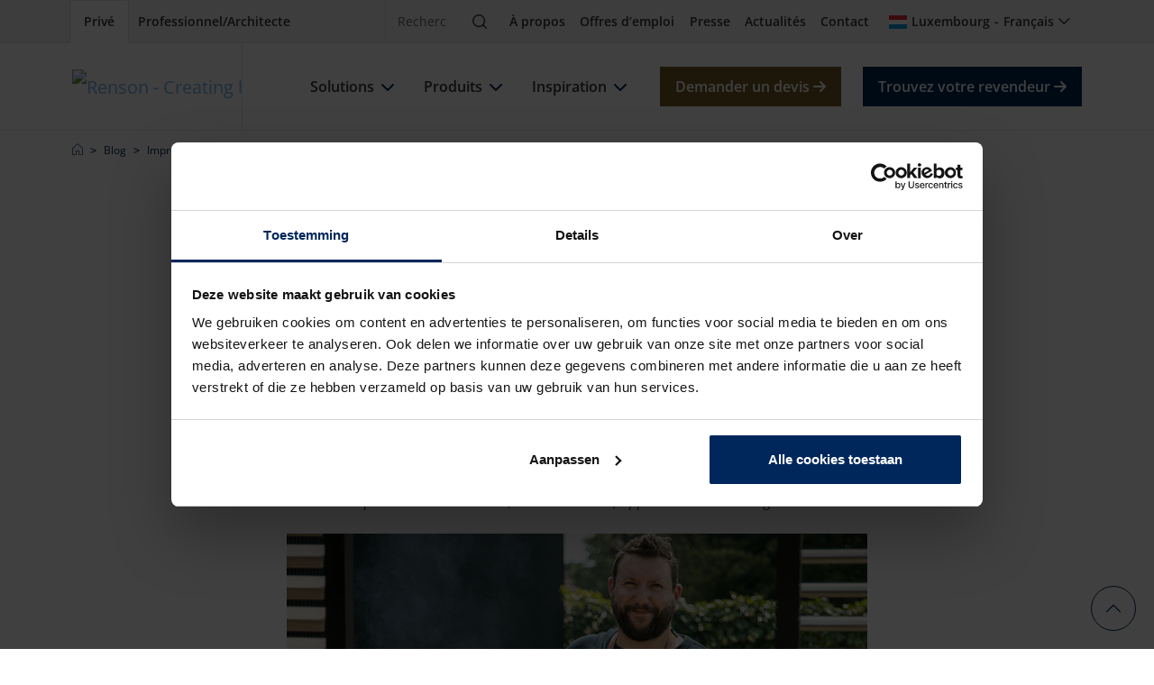

--- FILE ---
content_type: text/html; charset=utf-8
request_url: https://renson.net/fr-lu/blog/impressionnez-vos-convives-cote-a-l-os-grillee-au-beurre-d-anchois
body_size: 22990
content:





<!doctype html>
<html lang="fr" class="" data-google-key="AIzaSyD7yFiK_2zppNiuNFFme0I_9pIV-T5GQrA" data-culture="fr-LU" data-google-maps-id="2df7732c0299f547" data-google-maps-grey-id="70724752f28744b">
<head>
    <meta charset="utf-8">    
    
        <script nonce="KXXuuASTXCwSfOLnqziJKQ==">
            window.dataLayer = window.dataLayer || [];
        </script>
        <!-- google tag manager -->
        <script nonce="KXXuuASTXCwSfOLnqziJKQ==">
            (function (w, d, s, l, i) {
                w[l] = w[l] || []; w[l].push({
                    'gtm.start':
                        new Date().getTime(), event: 'gtm.js'
                }); var f = d.getElementsByTagName(s)[0],
                    j = d.createElement(s), dl = l != 'dataLayer' ? '&l=' + l : ''; j.async = true; j.src =
                        'https://www.googletagmanager.com/gtm.js?id=' + i + dl; var n = d.querySelector('[nonce]');
                n && j.setAttribute('nonce', n.nonce || n.getAttribute('nonce')); f.parentNode.insertBefore(j, f);
            })(window, document, 'script', 'dataLayer', 'GTM-56LNJT3');
        </script>
        <!-- end google tag manager -->

    
    


<meta property="og:title" content="Cuisinez les plats les plus savoureux sous l&#x27;auvent de votre patio | Renson" />
<meta property="og:type" content="website" />
<meta property="og:url" content="https://renson.net/fr-lu/blog/impressionnez-vos-convives-cote-a-l-os-grillee-au-beurre-d-anchois" />
<meta property="og:image" content="https://renson-co-prd-kentico-website-live-cdnep.azureedge.net/getmedia/843904c3-386c-4bda-a212-d3d4181e0abc/cote-a-l-os-3_1.jpg" />
<meta property="og:description" content="Vous avez h&#xE2;te de cuisiner pour des invit&#xE9;s ? Le plat le plus savoureux &#xE0; d&#xE9;guster sous le toit de votre terrasse : c&#xF4;te &#xE0; l&#x27;os grill&#xE9;e au beurre d&#x27;anchois. " />


    <!-- seo -->

    <title>Cuisinez les plats les plus savoureux sous l&#x27;auvent de votre patio | Renson</title>
    <meta name="description" content="Vous avez h&#xE2;te de cuisiner pour des invit&#xE9;s ? Le plat le plus savoureux &#xE0; d&#xE9;guster sous le toit de votre terrasse : c&#xF4;te &#xE0; l&#x27;os grill&#xE9;e au beurre d&#x27;anchois. " />


<meta name="viewport" content="width=device-width, initial-scale=1" />
<meta name="msapplication-TileColor" content="#143d8d">
<meta name="msapplication-config" content="/design/art/favicon/browserconfig.xml">
<meta name="theme-color" content="#143d8d">

    <link rel="canonical" href="https://renson.net/fr-lu/blog/impressionnez-vos-convives-cote-a-l-os-grillee-au-beurre-d-anchois" />
    <link rel="alternate" hreflang="x-default" href="https://renson.net/gd-gb/blog/one-to-impress-with-grilled-cote-a-l&#x2019;os-with-anchovy-butter" />
    <link rel="alternate" hreflang="de-AT" href="https://renson.net/de-at/blog/daran-werden-sich-ihre-gaste-erinnern-gegrillte-cote-a-l&#x2019;os-mit-anchovisbutter" />
    <link rel="alternate" hreflang="de-CH" href="https://renson.net/de-ch/blog/daran-werden-sich-ihre-gaste-erinnern-gegrillte-cote-a-l-os-mit-anchovisbutter" />
    <link rel="alternate" hreflang="de-DE" href="https://renson.net/de-de/blog/daran-werden-sich-ihre-gaste-erinnern-gegrillte-cote-a-l&#x2019;os-mit-anchovisbutter" />
    <link rel="alternate" hreflang="de-LU" href="https://renson.net/de-lu/blog/daran-werden-sich-ihre-gaste-erinnern-gegrillte-cote-a-l&#x2019;os-mit-anchovisbutter" />
    <link rel="alternate" hreflang="fr-BE" href="https://renson.net/fr-be/blog/impressionnez-vos-convives-cote-a-l-os-grillee-au-beurre-d-anchois" />
    <link rel="alternate" hreflang="fr-CH" href="https://renson.net/fr-ch/blog/impressionnez-vos-convives-cote-a-l-os-grillee-au-beurre-d-anchois" />
    <link rel="alternate" hreflang="fr-FR" href="https://renson.net/fr-fr/blog/impressionnez-vos-convives-cote-a-l&#x2019;os-grillee-au-beurre-d&#x2019;anchois" />
    <link rel="alternate" hreflang="fr-LU" href="https://renson.net/fr-lu/blog/impressionnez-vos-convives-cote-a-l-os-grillee-au-beurre-d-anchois" />
    <link rel="alternate" hreflang="nl-NL" href="https://renson.net/nl-nl/blog/om-mee-uit-te-pakken-gegrilde-cote-a-l&#x2019;os-met-ansjovisboter" />
    <link rel="alternate" hreflang="en" href="https://renson.net/gd-gb/blog/one-to-impress-with-grilled-cote-a-l&#x2019;os-with-anchovy-butter" />
    <link rel="alternate" hreflang="en-AU" href="https://renson.net/en-au/blog/one-to-impress-with-grilled-cote-a-l&#x2019;os-with-anchovy-butter" />
    <link rel="alternate" hreflang="en-CA" href="https://renson.net/en-ca/blog/one-to-impress-with-grilled-cote-a-los-with-anchovy-butter" />
    <link rel="alternate" hreflang="en-GB" href="https://renson.net/en-gb/blog/one-to-impress-with-grilled-cote-a-l&#x2019;os-with-anchovy-butter" />
    <link rel="alternate" hreflang="en-IE" href="https://renson.net/en-ie/blog/one-to-impress-with-grilled-cote-a-l&#x2019;os-with-anchovy-butter" />
    <link rel="alternate" hreflang="en-US" href="https://renson.net/en-us/blog/one-to-impress-with-grilled-cote-a-l&#x2019;os-with-anchovy-butter" />
    <meta name="robots" content="all" />
<!-- end seo -->
    

    <!-- favicon -->
    <link rel="apple-touch-icon" sizes="180x180" href="/design/art/favicon/apple-touch-icon.png">
    <link rel="icon" type="image/png" sizes="32x32" href="/design/art/favicon/favicon-32x32.png">
    <link rel="icon" type="image/png" sizes="16x16" href="/design/art/favicon/favicon-16x16.png">
    <link rel="manifest" href="/design/art/favicon/site.webmanifest">
    <link rel="mask-icon" href="/design/art/favicon/safari-pinned-tab.svg" color="#143d8d">
    <link rel="shortcut icon" href="/design/art/favicon/favicon.ico">
    <!-- end favicon -->
    <!-- inline fonts -->
<style>
    /* Open sans */
    @font-face {
        font-family: "Open Sans";
        src: url("/design/fonts/open-sans/opensans-light.ttf") format("truetype");
        font-weight: 300;
        font-style: normal;
        font-display: swap;
    }

    @font-face {
        font-family: "Open Sans";
        src: url("/design/fonts/open-sans/opensans-light-italic.ttf") format("truetype");
        font-weight: 300;
        font-style: italic;
        font-display: swap;
    }

    @font-face {
        font-family: "Open Sans";
        src: url("/design/fonts/open-sans/opensans-regular.ttf") format("truetype");
        font-weight: 400;
        font-style: normal;
        font-display: swap;
    }

    @font-face {
        font-family: "Open Sans";
        src: url("/design/fonts/open-sans/opensans-italic.ttf") format("truetype");
        font-weight: 400;
        font-style: italic;
        font-display: swap;
    }

    @font-face {
        font-family: "Open Sans";
        src: url("/design/fonts/open-sans/opensans-medium.ttf") format("truetype");
        font-weight: 500;
        font-style: normal;
        font-display: swap;
    }

    @font-face {
        font-family: "Open Sans";
        src: url("/design/fonts/open-sans/opensans-medium-italic.ttf") format("truetype");
        font-weight: 500;
        font-style: italic;
        font-display: swap;
    }

    @font-face {
        font-family: "Open Sans";
        src: url("/design/fonts/open-sans/opensans-bold-semi.ttf") format("truetype");
        font-weight: 600;
        font-style: normal;
        font-display: swap;
    }

    @font-face {
        font-family: "Open Sans";
        src: url("/design/fonts/open-sans/opensans-bold-semi-italic.ttf") format("truetype");
        font-weight: 600;
        font-style: italic;
        font-display: swap;
    }

    @font-face {
        font-family: "Open Sans";
        src: url("/design/fonts/open-sans/opensans-bold.ttf") format("truetype");
        font-weight: 700;
        font-style: normal;
        font-display: swap;
    }

    @font-face {
        font-family: "Open Sans";
        src: url("/design/fonts/open-sans/opensans-bold-italic.ttf") format("truetype");
        font-weight: 700;
        font-style: italic;
        font-display: swap;
    }

    @font-face {
        font-family: "Open Sans";
        src: url("/design/fonts/open-sans/opensans-bold-extra.ttf") format("truetype");
        font-weight: 800;
        font-style: normal;
        font-display: swap;
    }

    @font-face {
        font-family: "Open Sans";
        src: url("/design/fonts/open-sans/opensans-bold-extra-italic.ttf") format("truetype");
        font-weight: 800;
        font-style: italic;
        font-display: swap;
    }
</style>
<!-- end inline fonts -->


    <link rel="stylesheet" href="/design/css/renson.foundation.min.css?v=1024" media="print" onload="this.media='all'; this.onload=null;" />
    <link rel="stylesheet" href="/design/css/renson.pages.editor.min.css?v=1024" media="screen" onload="this.media='all'; this.onload=null;" />
    <script src="/design/js/dist/renson.corporate.bundle.min.js?v=1024" async nonce="KXXuuASTXCwSfOLnqziJKQ=="></script>

    <script type="text/javascript" src="/Kentico.Resource/ABTest/KenticoABTestLogger/fr-LU/ConversionLogger.js?v=1024" async nonce="KXXuuASTXCwSfOLnqziJKQ=="></script>
    <script type="text/javascript" src="/Kentico.Resource/Activities/KenticoActivityLogger/Logger.js?pageIdentifier=20758&amp;v=1024" async nonce="KXXuuASTXCwSfOLnqziJKQ=="></script>
    <script type="text/javascript" src="/Kentico.Resource/WebAnalytics/Logger.js?Culture=fr-LU&amp;HttpStatus=200&amp;Value=0&amp;v=1024" async nonce="KXXuuASTXCwSfOLnqziJKQ=="></script>

    
    <link href="/_content/Kentico.Content.Web.Rcl/Content/Bundles/Public/systemPageComponents.min.css?v=1024" rel="stylesheet" />

    <style>.blog-page { --bs-body-line-height: 2; }</style>


    <style>
        html { visibility: hidden; }
    </style>

    

    

    

    <script type="application/ld+json" nonce="KXXuuASTXCwSfOLnqziJKQ==">
 [{
      "@context": "https://schema.org/",
      "@type": "ImageObject",
      "contentUrl": "https://renson-co-prd-kentico-website-live-cdnep.azureedge.net/getmedia/843904c3-386c-4bda-a212-d3d4181e0abc/cote-a-l-os-3_1.jpg",
      "license": "https://renson-co-prd-kentico-website-live-cdnep.azureedge.net/getmedia/eff983a3-c0f9-4ee2-9a3d-933399921659/Algemene-Voorwaarden_FR.pdf",
      "creditText": "Renson",
      "creator": {
        "@type": "Organization",
        "name": "Renson"
       },
      "copyrightNotice": "Renson"
},
{
      "@context": "https://schema.org/",
      "@type": "ImageObject",
      "contentUrl": "https://renson-co-prd-kentico-website-live-cdnep.azureedge.net/getmedia/91efe835-be92-4964-a7df-eca6376470d2/logo-renson-23.svg",
      "license": "https://renson-co-prd-kentico-website-live-cdnep.azureedge.net/getmedia/eff983a3-c0f9-4ee2-9a3d-933399921659/Algemene-Voorwaarden_FR.pdf",
      "creditText": "Renson",
      "creator": {
        "@type": "Organization",
        "name": "Renson"
       },
      "copyrightNotice": "Renson"
},
{
      "@context": "https://schema.org/",
      "@type": "ImageObject",
      "contentUrl": "https://renson-co-prd-kentico-website-live-cdnep.azureedge.net/getmedia/06e8753b-1434-45f4-985f-719f59fc58df/energie-besparen-met-screens-(1)-(1)-(2).jpg",
      "license": "https://renson-co-prd-kentico-website-live-cdnep.azureedge.net/getmedia/eff983a3-c0f9-4ee2-9a3d-933399921659/Algemene-Voorwaarden_FR.pdf",
      "creditText": "Renson",
      "creator": {
        "@type": "Organization",
        "name": "Renson"
       },
      "copyrightNotice": "Renson"
},
{
      "@context": "https://schema.org/",
      "@type": "ImageObject",
      "contentUrl": "https://renson-co-prd-kentico-website-live-cdnep.azureedge.net/getmedia/ae5eb646-87bf-4dbb-b111-1279d25730e5/gezond_binnenklimaat_thumb.jpg",
      "license": "https://renson-co-prd-kentico-website-live-cdnep.azureedge.net/getmedia/eff983a3-c0f9-4ee2-9a3d-933399921659/Algemene-Voorwaarden_FR.pdf",
      "creditText": "Renson",
      "creator": {
        "@type": "Organization",
        "name": "Renson"
       },
      "copyrightNotice": "Renson"
},
{
      "@context": "https://schema.org/",
      "@type": "ImageObject",
      "contentUrl": "https://renson-co-prd-kentico-website-live-cdnep.azureedge.net/getmedia/403cad04-f79e-493c-9798-13b22d2931bf/vieze-en-muffe-geurtjes.jpg",
      "license": "https://renson-co-prd-kentico-website-live-cdnep.azureedge.net/getmedia/eff983a3-c0f9-4ee2-9a3d-933399921659/Algemene-Voorwaarden_FR.pdf",
      "creditText": "Renson",
      "creator": {
        "@type": "Organization",
        "name": "Renson"
       },
      "copyrightNotice": "Renson"
},
{
      "@context": "https://schema.org/",
      "@type": "ImageObject",
      "contentUrl": "https://renson-co-prd-kentico-website-live-cdnep.azureedge.net/getmedia/a72233a1-7728-4f07-95d5-3acc6d7f45c2/slim-renoveren_thumb.jpg",
      "license": "https://renson-co-prd-kentico-website-live-cdnep.azureedge.net/getmedia/eff983a3-c0f9-4ee2-9a3d-933399921659/Algemene-Voorwaarden_FR.pdf",
      "creditText": "Renson",
      "creator": {
        "@type": "Organization",
        "name": "Renson"
       },
      "copyrightNotice": "Renson"
},
{
      "@context": "https://schema.org/",
      "@type": "ImageObject",
      "contentUrl": "https://renson-co-prd-kentico-website-live-cdnep.azureedge.net/getmedia/7d844d27-3c29-446c-a747-28fcda66786a/te-warm-in-huis-thumb.jpg",
      "license": "https://renson-co-prd-kentico-website-live-cdnep.azureedge.net/getmedia/eff983a3-c0f9-4ee2-9a3d-933399921659/Algemene-Voorwaarden_FR.pdf",
      "creditText": "Renson",
      "creator": {
        "@type": "Organization",
        "name": "Renson"
       },
      "copyrightNotice": "Renson"
},
{
      "@context": "https://schema.org/",
      "@type": "ImageObject",
      "contentUrl": "https://renson-co-prd-kentico-website-live-cdnep.azureedge.net/getmedia/c6200e36-2dba-47b5-b797-b0f010db5daa/vochtproblemen-in-huis-thumb.jpg",
      "license": "https://renson-co-prd-kentico-website-live-cdnep.azureedge.net/getmedia/eff983a3-c0f9-4ee2-9a3d-933399921659/Algemene-Voorwaarden_FR.pdf",
      "creditText": "Renson",
      "creator": {
        "@type": "Organization",
        "name": "Renson"
       },
      "copyrightNotice": "Renson"
},
{
      "@context": "https://schema.org/",
      "@type": "ImageObject",
      "contentUrl": "https://renson-co-prd-kentico-website-live-cdnep.azureedge.net/getmedia/71028325-604d-4492-b889-1b4875e9f67a/genieten-van-tuin-en-terras-thumb.jpg",
      "license": "https://renson-co-prd-kentico-website-live-cdnep.azureedge.net/getmedia/eff983a3-c0f9-4ee2-9a3d-933399921659/Algemene-Voorwaarden_FR.pdf",
      "creditText": "Renson",
      "creator": {
        "@type": "Organization",
        "name": "Renson"
       },
      "copyrightNotice": "Renson"
},
{
      "@context": "https://schema.org/",
      "@type": "ImageObject",
      "contentUrl": "https://renson-co-prd-kentico-website-live-cdnep.azureedge.net/getmedia/b13908e7-6d01-4d6d-b595-d56a98b2df1a/gevels-moderniseren-thumb.jpg",
      "license": "https://renson-co-prd-kentico-website-live-cdnep.azureedge.net/getmedia/eff983a3-c0f9-4ee2-9a3d-933399921659/Algemene-Voorwaarden_FR.pdf",
      "creditText": "Renson",
      "creator": {
        "@type": "Organization",
        "name": "Renson"
       },
      "copyrightNotice": "Renson"
},
{
      "@context": "https://schema.org/",
      "@type": "ImageObject",
      "contentUrl": "https://renson-co-prd-kentico-website-live-cdnep.azureedge.net/getmedia/3818d5e0-b329-4740-983e-852de87e49f1/video-zone.jpg",
      "license": "https://renson-co-prd-kentico-website-live-cdnep.azureedge.net/getmedia/eff983a3-c0f9-4ee2-9a3d-933399921659/Algemene-Voorwaarden_FR.pdf",
      "creditText": "Renson",
      "creator": {
        "@type": "Organization",
        "name": "Renson"
       },
      "copyrightNotice": "Renson"
},
{
      "@context": "https://schema.org/",
      "@type": "ImageObject",
      "contentUrl": "https://renson-co-prd-kentico-website-live-cdnep.azureedge.net/getmedia/1e391fff-e01b-4876-b792-8a8514d01529/case-studies.jpg",
      "license": "https://renson-co-prd-kentico-website-live-cdnep.azureedge.net/getmedia/eff983a3-c0f9-4ee2-9a3d-933399921659/Algemene-Voorwaarden_FR.pdf",
      "creditText": "Renson",
      "creator": {
        "@type": "Organization",
        "name": "Renson"
       },
      "copyrightNotice": "Renson"
},
{
      "@context": "https://schema.org/",
      "@type": "ImageObject",
      "contentUrl": "https://renson-co-prd-kentico-website-live-cdnep.azureedge.net/getmedia/eb4efdf5-ad73-4466-a4ab-f85360235d66/Realisations.jpg",
      "license": "https://renson-co-prd-kentico-website-live-cdnep.azureedge.net/getmedia/eff983a3-c0f9-4ee2-9a3d-933399921659/Algemene-Voorwaarden_FR.pdf",
      "creditText": "Renson",
      "creator": {
        "@type": "Organization",
        "name": "Renson"
       },
      "copyrightNotice": "Renson"
},
{
      "@context": "https://schema.org/",
      "@type": "ImageObject",
      "contentUrl": "https://renson-co-prd-kentico-website-live-cdnep.azureedge.net/getmedia/b114a680-3022-4653-a927-8f61e96a20d4/design-styles.jpg",
      "license": "https://renson-co-prd-kentico-website-live-cdnep.azureedge.net/getmedia/eff983a3-c0f9-4ee2-9a3d-933399921659/Algemene-Voorwaarden_FR.pdf",
      "creditText": "Renson",
      "creator": {
        "@type": "Organization",
        "name": "Renson"
       },
      "copyrightNotice": "Renson"
},
{
      "@context": "https://schema.org/",
      "@type": "ImageObject",
      "contentUrl": "https://renson-co-prd-kentico-website-live-cdnep.azureedge.net/getmedia/3818d5e0-b329-4740-983e-852de87e49f1/total-concepts.jpg",
      "license": "https://renson-co-prd-kentico-website-live-cdnep.azureedge.net/getmedia/eff983a3-c0f9-4ee2-9a3d-933399921659/Algemene-Voorwaarden_FR.pdf",
      "creditText": "Renson",
      "creator": {
        "@type": "Organization",
        "name": "Renson"
       },
      "copyrightNotice": "Renson"
},
{
      "@context": "https://schema.org/",
      "@type": "ImageObject",
      "contentUrl": "https://renson-co-prd-kentico-website-live-cdnep.azureedge.net/getmedia/4ef2e2a1-4e46-4cee-aed7-ebb7e06631df/sustainability-charter.jpg",
      "license": "https://renson-co-prd-kentico-website-live-cdnep.azureedge.net/getmedia/eff983a3-c0f9-4ee2-9a3d-933399921659/Algemene-Voorwaarden_FR.pdf",
      "creditText": "Renson",
      "creator": {
        "@type": "Organization",
        "name": "Renson"
       },
      "copyrightNotice": "Renson"
},
{
      "@context": "https://schema.org/",
      "@type": "ImageObject",
      "contentUrl": "https://renson-co-prd-kentico-website-live-cdnep.azureedge.net/getmedia/655480b8-f85c-4f8a-b1b3-62ac6fdbadb6/cote-a-l-os-3.jpg",
      "license": "https://renson-co-prd-kentico-website-live-cdnep.azureedge.net/getmedia/eff983a3-c0f9-4ee2-9a3d-933399921659/Algemene-Voorwaarden_FR.pdf",
      "creditText": "Renson",
      "creator": {
        "@type": "Organization",
        "name": "Renson"
       },
      "copyrightNotice": "Renson"
},
{
      "@context": "https://schema.org/",
      "@type": "ImageObject",
      "contentUrl": "https://renson-co-prd-kentico-website-live-cdnep.azureedge.net/getmedia/bcfedd5a-b9dc-450e-85b5-dee2b3eca545/cote-a-l-os-1.jpg",
      "license": "https://renson-co-prd-kentico-website-live-cdnep.azureedge.net/getmedia/eff983a3-c0f9-4ee2-9a3d-933399921659/Algemene-Voorwaarden_FR.pdf",
      "creditText": "Renson",
      "creator": {
        "@type": "Organization",
        "name": "Renson"
       },
      "copyrightNotice": "Renson"
},
{
      "@context": "https://schema.org/",
      "@type": "ImageObject",
      "contentUrl": "https://renson-co-prd-kentico-website-live-cdnep.azureedge.net/getmedia/8e1077ff-0869-4a07-a9ff-99185a13d42e/terrasoverkapping2.jpg",
      "license": "https://renson-co-prd-kentico-website-live-cdnep.azureedge.net/getmedia/eff983a3-c0f9-4ee2-9a3d-933399921659/Algemene-Voorwaarden_FR.pdf",
      "creditText": "Renson",
      "creator": {
        "@type": "Organization",
        "name": "Renson"
       },
      "copyrightNotice": "Renson"
},
{
      "@context": "https://schema.org/",
      "@type": "ImageObject",
      "contentUrl": "https://renson-co-prd-kentico-website-live-cdnep.azureedge.net/getmedia/ed5de7bf-9e78-4ffc-b0fc-e967f5389d33/logo-white.svg",
      "license": "https://renson-co-prd-kentico-website-live-cdnep.azureedge.net/getmedia/eff983a3-c0f9-4ee2-9a3d-933399921659/Algemene-Voorwaarden_FR.pdf",
      "creditText": "Renson",
      "creator": {
        "@type": "Organization",
        "name": "Renson"
       },
      "copyrightNotice": "Renson"
}]
</script>

</head>

<body class="blog-page" data-layer-business-unit="outdoor" data-layer-product-category="outdoor_terrace_cover" data-layer-product-type="outdoor_terrace_cover">
    
        <!-- google tag manager (noscript) -->
        <noscript>
            <iframe src="https://www.googletagmanager.com/ns.html?id=GTM-56LNJT3"
                    height="0" width="0" style="display:none;visibility:hidden"></iframe>
        </noscript>
        <!-- end google tag manager (noscript) -->

    <header role="banner">
        
        <nav class="navbar navbar-top" aria-label="top">
            <div class="container-xl">                
                <div class="nav-start">
                    


<div class="nav-portal">
    <a href="/fr-lu" class="nav-link" data-layer-cluster="individualclick" data-layer-type="sg" aria-current="page" target="_self">
        <span>Priv&#xE9;</span>
    </a>
    <a href="/fr-lu/pro" class="nav-link" data-layer-cluster="professionalclick" data-layer-type="sg" aria-current="" target="_self">
        <span>Professionnel/Architecte</span>
    </a>
</div>
                </div>
                <div class="nav-end">
                    


<div class="nav-search" data-module="search">
    <form action="https://renson.net/fr-lu/rechercher" class="form-inline" method="get" role="search">
        <div class="input-group">
            <input type="text" class="form-control" id="search" name="q" placeholder="Recherche" aria-label="Recherche" />
            <span class="input-group-btn">
                <button class="btn" type="submit">
                    <span class="visually-hidden">Recherche</span>
                    <i class="icon-magnifying-glass" aria-hidden="true"></i>
                </button>
            </span>
        </div>
    </form>
</div>
                    



<div class="nav-top">
            <a href="/fr-lu/a-propos" class="nav-link" target="_self" title="&#xC0; propos" >&#xC0; propos</a>
            <a href="https://jobs.renson.be/" class="nav-link" target="_blank" title="Offres d&#x2019;emploi" >Offres d&#x2019;emploi</a>
            <a href="https://www.rensonpress.com/fr/" class="nav-link" target="_blank" title="Presse" >Presse</a>
            <a href="/fr-lu/nouvelles" class="nav-link" target="_self" title="Actualit&#xE9;s" >Actualit&#xE9;s</a>
            <a href="/fr-lu/contact" class="nav-link" target="_self" title="Contact" >Contact</a>
</div>
                    


<div class="nav-user">
    


    


<div class="nav-language" data-module="culture-selector">
    <a class="nav-link collapsed" data-bs-toggle="collapse" data-bs-target="#collapse-cc449d58-528e-45d8-a07b-17c5a3f9ed43" aria-expanded="false" aria-controls="collapse-cc449d58-528e-45d8-a07b-17c5a3f9ed43" role="button">
        <i class="fi fi-lu" aria-hidden="true"></i>
        <span>Luxembourg</span>
        <span class="separator"></span>
        <span>Fran&#xE7;ais</span>
    </a>
    <div id="collapse-cc449d58-528e-45d8-a07b-17c5a3f9ed43" class="collapse fade" aria-labelledby="collapse-cc449d58-528e-45d8-a07b-17c5a3f9ed43">
<form action="" method="post"><input name="__Kentico_DC_Page" type="hidden" value="CfDJ8K0ED0/F1qVLiIJKKOF&#x2B;BD1qKkywoh010X5SGIO4uYhDVQS87D7Zk1pdfl&#x2B;LC1UrlwcdiawF5aL6FbMR2pPJaJadIM0SxeoDe6DKwMb1hqARyztxoBOgcxcFlg99Hh8GEQ==" />            <span class="title h3 d-lg-block d-none">S&#xE9;lectionnez une r&#xE9;gion et une langue</span>
            <div class="mb-lg-3">
                <label>R&#xE9;gion</label>
                <div class="dropdown">
                    <button id="region-option-cc449d58-528e-45d8-a07b-17c5a3f9ed43" class="dropdown-toggle" type="button" data-bs-toggle="dropdown" aria-expanded="false">Luxembourg</button>
                    <div class="dropdown-menu" aria-labelledby="region-option-cc449d58-528e-45d8-a07b-17c5a3f9ed43">
                            <a class="dropdown-item" data-value="d3556ab8-1942-499b-ae24-3c0f4343918b" data-culture-code="fr-LU" data-selected="false" role="button">
                                <span class="fi fi-au" aria-hidden="true"></span>
                                <span>Australie</span>
                            </a>
                            <a class="dropdown-item" data-value="5283c7b9-fc72-40fe-9b06-301ee5606818" data-culture-code="fr-LU" data-selected="false" role="button">
                                <span class="fi fi-at" aria-hidden="true"></span>
                                <span>Autriche</span>
                            </a>
                            <a class="dropdown-item" data-value="dc6c1d55-6c11-4581-9f19-0b032aea5d9a" data-culture-code="fr-LU" data-selected="false" role="button">
                                <span class="fi fi-be" aria-hidden="true"></span>
                                <span>Belgique</span>
                            </a>
                            <a class="dropdown-item" data-value="a542017b-b9c0-4bd8-9d5f-65773034846c" data-culture-code="fr-LU" data-selected="false" role="button">
                                <span class="fi fi-ca" aria-hidden="true"></span>
                                <span>Canada</span>
                            </a>
                            <a class="dropdown-item" data-value="7d98c454-a7b3-4afd-a1d5-194dad0da69c" data-culture-code="fr-LU" data-selected="false" role="button">
                                <span class="fi fi-dk" aria-hidden="true"></span>
                                <span>Danemark</span>
                            </a>
                            <a class="dropdown-item" data-value="fb598575-cf9a-4110-86f0-f2a5900aeacb" data-culture-code="fr-LU" data-selected="false" role="button">
                                <span class="fi fi-de" aria-hidden="true"></span>
                                <span>Deutschland</span>
                            </a>
                            <a class="dropdown-item" data-value="b422e1f7-c349-4542-bbc3-86a068a0b989" data-culture-code="fr-LU" data-selected="false" role="button">
                                <span class="fi fi-es" aria-hidden="true"></span>
                                <span>Espagne</span>
                            </a>
                            <a class="dropdown-item" data-value="de77fac7-6ea4-4793-baf0-f9b258f0301a" data-culture-code="fr-LU" data-selected="false" role="button">
                                <span class="fi fi-us" aria-hidden="true"></span>
                                <span>Etats-Unis</span>
                            </a>
                            <a class="dropdown-item" data-value="a8faeb4f-8bf6-4e9e-adec-438e5ca72c87" data-culture-code="fr-LU" data-selected="false" role="button">
                                <span class="fi fi-fr" aria-hidden="true"></span>
                                <span>France</span>
                            </a>
                            <a class="dropdown-item" data-value="c0fed9de-f470-414d-80d6-16c88e348a34" data-culture-code="fr-LU" data-selected="false" role="button">
                                <span class="fi fi-gb" aria-hidden="true"></span>
                                <span>Grande-Bretagne</span>
                            </a>
                            <a class="dropdown-item" data-value="e6c3a651-d37f-43be-9002-b77b00663461" data-culture-code="fr-LU" data-selected="false" role="button">
                                <span class="fi fi-hu" aria-hidden="true"></span>
                                <span>Hongrie</span>
                            </a>
                            <a class="dropdown-item" data-value="1df7c9e6-638c-40cd-9b65-7b663f6a28c2" data-culture-code="fr-LU" data-selected="false" role="button">
                                <span class="fi fi-ie" aria-hidden="true"></span>
                                <span>Irlande</span>
                            </a>
                            <a class="dropdown-item" data-value="b12de688-7926-498d-a2c4-3733bb4f21e1" data-culture-code="fr-LU" data-selected="false" role="button">
                                <span class="fi fi-it" aria-hidden="true"></span>
                                <span>Italie</span>
                            </a>
                            <a class="dropdown-item" data-value="922c2d7e-d104-414b-b6bb-8717534c2b74" data-culture-code="fr-LU" data-selected="true" role="button">
                                <span class="fi fi-lu" aria-hidden="true"></span>
                                <span>Luxembourg</span>
                            </a>
                            <a class="dropdown-item" data-value="377a525c-7792-4385-97ca-87e25d6cc212" data-culture-code="fr-LU" data-selected="false" role="button">
                                <span class="fi fi-no" aria-hidden="true"></span>
                                <span>Norv&#xE8;ge</span>
                            </a>
                            <a class="dropdown-item" data-value="9a87f2f0-6c01-486a-8dab-bb61d4b1324e" data-culture-code="fr-LU" data-selected="false" role="button">
                                <span class="fi fi-nl" aria-hidden="true"></span>
                                <span>Pays-Bas</span>
                            </a>
                            <a class="dropdown-item" data-value="87ea30a7-f9ec-41cd-8992-4b1a53767798" data-culture-code="fr-LU" data-selected="false" role="button">
                                <span class="fi fi-pl" aria-hidden="true"></span>
                                <span>Pologne</span>
                            </a>
                            <a class="dropdown-item" data-value="618640ea-534d-4d82-a928-999024eca0ae" data-culture-code="fr-LU" data-selected="false" role="button">
                                <span class="fi fi-cz" aria-hidden="true"></span>
                                <span>R&#xE9;publique tch&#xE8;que</span>
                            </a>
                            <a class="dropdown-item" data-value="9d604319-30e5-4e8c-ba92-01c33f2d75a3" data-culture-code="fr-LU" data-selected="false" role="button">
                                <span class="fi fi-sk" aria-hidden="true"></span>
                                <span>Slovaquie</span>
                            </a>
                            <a class="dropdown-item" data-value="ecbd256b-a4c8-48c8-af8c-0b1c834bc0ff" data-culture-code="fr-LU" data-selected="false" role="button">
                                <span class="fi fi-se" aria-hidden="true"></span>
                                <span>Su&#xE8;de</span>
                            </a>
                            <a class="dropdown-item" data-value="d12714bc-965a-4e2f-8525-7e3d42578a0d" data-culture-code="fr-LU" data-selected="false" role="button">
                                <span class="fi fi-ch" aria-hidden="true"></span>
                                <span>Suisse</span>
                            </a>
                            <a class="dropdown-item" data-value="c902c0dc-804e-407b-898b-0e51976cd51a" data-culture-code="fr-LU" data-selected="false" role="button">
                                <span class="fa fa-globe" aria-hidden="true"></span>
                                <span>Worldwide</span>
                            </a>
                    </div>
                    <input id="region-cc449d58-528e-45d8-a07b-17c5a3f9ed43" name="SelectedRegionGuid" data-value="fr-LU" type="hidden" value="922c2d7e-d104-414b-b6bb-8717534c2b74">
                </div>
            </div>
            <div class="mb-lg-3">
                <label>Langue</label>
                <div class="dropdown">
                    <button id="language-option-cc449d58-528e-45d8-a07b-17c5a3f9ed43" class="dropdown-toggle" type="button" data-bs-toggle="dropdown" aria-expanded="false">Fran&#xE7;ais</button>
                    <div class="dropdown-menu" aria-labelledby="language-option-cc449d58-528e-45d8-a07b-17c5a3f9ed43">
                                <a class="dropdown-item" data-value="fr" data-selected="true" role="button">
                                    <span>Fran&#xE7;ais</span>
                                </a>
                                <a class="dropdown-item" data-value="de" data-selected="false" role="button">
                                    <span>Allemand</span>
                                </a>
                    </div>
                    <input id="language-cc449d58-528e-45d8-a07b-17c5a3f9ed43" name="SelectedLanguage" type="hidden" value="fr">
                </div>
            </div>
            <div>
                <button class="btn btn-sm btn-primary" type="submit">S&#xE9;lectionner</button>
            </div>
            <input id="nodeGuid-cc449d58-528e-45d8-a07b-17c5a3f9ed43" name="NodeGuid" type="hidden" value="71f86ff2-0d98-4525-8aae-5dc0c42ecced">
<input name="__RequestVerificationToken" type="hidden" value="CfDJ8K0ED0_F1qVLiIJKKOF-BD2J2VMSw1zr1G3b7SOiPfKx-Z1hTPqW0oP6htubBLXeeUUuBrhTA7c716BB7lYPJjnJokwPdlHmicSUAy0M9aQtK1N1lKIPuB5rK1Cys-Ou-DnrDQj2bkn5Gg6Tprl0LvU" /></form>    </div>
</div>

</div>
                    


<button class="navbar-toggler" title="Menu" data-bs-toggle="offcanvas" data-bs-target="#nav-main" aria-expanded="false">
    <i class="nav-icon icon-bars" aria-hidden="true"></i>
    <span class="visually-hidden">Menu</span>
</button>
                </div>
            </div>
        </nav>
        <nav class="navbar navbar-main" aria-label="main">
            <div class="container-xl">
                






    <a href="/fr-lu" class="navbar-brand" target="_self">
        




    

<!-- RENIMG-D: "https://renson-co-prd-kentico-website-live-cdnep.azureedge.net/getmedia/91efe835-be92-4964-a7df-eca6376470d2/logo-renson-23.svg?ext=.svg" -->
    <!-- RENIMG-T: "https://renson-co-prd-kentico-website-live-cdnep.azureedge.net/getmedia/91efe835-be92-4964-a7df-eca6376470d2/logo-renson-23.svg?ext=.svg" -->
    <!-- RENIMG-M: "https://renson-co-prd-kentico-website-live-cdnep.azureedge.net/getmedia/91efe835-be92-4964-a7df-eca6376470d2/logo-renson-23.svg?ext=.svg" -->

    <picture>
        <source media="(min-width: 992px)" type="image/svg&#x2B;xml" srcset="https://renson-co-prd-kentico-website-live-cdnep.azureedge.net/getmedia/91efe835-be92-4964-a7df-eca6376470d2/logo-renson-23.svg?ext=.svg" />
            <source media="(min-width: 640px)" type="image/svg&#x2B;xml" srcset="https://renson-co-prd-kentico-website-live-cdnep.azureedge.net/getmedia/91efe835-be92-4964-a7df-eca6376470d2/logo-renson-23.svg?ext=.svg" />
        <img src="https://renson-co-prd-kentico-website-live-cdnep.azureedge.net/getmedia/91efe835-be92-4964-a7df-eca6376470d2/logo-renson-23.svg?ext=.svg" width="172" height="48" 
             alt="Renson - Creating healthy spaces" loading="lazy" decoding="auto" 
             />
                     
    </picture>

    </a>

                


    <script type="application/ld+json" nonce="KXXuuASTXCwSfOLnqziJKQ==">
        {"@context":"https://schema.org","@type":"Organization","url":"https://renson.net/fr-lu","logo":"https://renson.net/getmedia/91efe835-be92-4964-a7df-eca6376470d2/logo-renson-23.svg?ext=.svg"}
    </script>


<div id="nav-main" class="nav-main offcanvas offcanvas-end" data-bs-parent=".navbar-main" data-class="navigation">
    <div class="offcanvas-header">
        <button type="button" class="btn-close text-reset" data-bs-dismiss="offcanvas" aria-label="Close"></button>
    </div>
    <div class="offcanvas-body ">
        <div class="nav-main-body">
            <ul id="navbar-nav" class="navbar-nav">
                    <li class="nav-item">
                        <div class="nav-title">
                            <a href="/fr-lu/des-solutions" class="nav-link">
                                <span>Solutions</span>
                            </a>
                                <button class="nav-icon btn btn-outline-primary collapsed" data-bs-toggle="collapse" data-bs-target="#collapse-1" aria-expanded="false">
                                    <i class="fa fa-chevron-down" aria-hidden="true"></i>
                                </button>
                        </div>
                            <div id="collapse-1" class="collapse" data-bs-parent="#navbar-nav">
                                <div class="container-lg px-0 px-lg-2">
                                    <a class="back" data-bs-toggle="collapse" data-bs-target="#collapse-1" aria-expanded="false">
                                        <i class="icon-chevron-left" aria-hidden="true"></i>
                                        <span>Solutions</span>
                                    </a>

                                            <ul class="nav nav-images">
                                                    <li class="nav-item">
                                                        <a href="/fr-lu/des-solutions/faire-des-economies-energie" class="nav-link" title="&#xC9;conomiser l&#x27;&#xE9;nergie">
                                                            <span>&#xC9;conomiser l&#x27;&#xE9;nergie</span>
                                                            




    

<!-- RENIMG-D: "https://renson-co-prd-kentico-website-live-cdnep.azureedge.net/getmedia/06e8753b-1434-45f4-985f-719f59fc58df/energie-besparen-met-screens-(1)-(1)-(2).jpg" -->

    <picture>
        <source media="(min-width: 992px)" type="image/jpeg" srcset="https://renson-co-prd-kentico-website-live-cdnep.azureedge.net/getmedia/06e8753b-1434-45f4-985f-719f59fc58df/energie-besparen-met-screens-(1)-(1)-(2).jpg" />
            <source media="(min-width: 640px)" type="image/jpeg" srcset="https://renson-co-prd-kentico-website-live-cdnep.azureedge.net/getmedia/06e8753b-1434-45f4-985f-719f59fc58df/energie-besparen-met-screens-(1)-(1)-(2).jpg?width=992" />
        <img src="https://renson-co-prd-kentico-website-live-cdnep.azureedge.net/getmedia/06e8753b-1434-45f4-985f-719f59fc58df/energie-besparen-met-screens-(1)-(1)-(2).jpg?width=640" class="img-fluid" width="auto" height="auto" 
             alt="&#xC9;conomiser l&#x27;&#xE9;nergie" loading="lazy" decoding="auto" 
             />
                     
    </picture>

                                                        </a>
                                                    </li>
                                                    <li class="nav-item">
                                                        <a href="/fr-lu/des-solutions/un-climat-interieur-sain" class="nav-link" title="Un climat int&#xE9;rieur sain">
                                                            <span>Un climat int&#xE9;rieur sain</span>
                                                            




    

<!-- RENIMG-D: "https://renson-co-prd-kentico-website-live-cdnep.azureedge.net/getmedia/ae5eb646-87bf-4dbb-b111-1279d25730e5/gezond_binnenklimaat_thumb.jpg" -->

    <picture>
        <source media="(min-width: 992px)" type="image/jpeg" srcset="https://renson-co-prd-kentico-website-live-cdnep.azureedge.net/getmedia/ae5eb646-87bf-4dbb-b111-1279d25730e5/gezond_binnenklimaat_thumb.jpg" />
            <source media="(min-width: 640px)" type="image/jpeg" srcset="https://renson-co-prd-kentico-website-live-cdnep.azureedge.net/getmedia/ae5eb646-87bf-4dbb-b111-1279d25730e5/gezond_binnenklimaat_thumb.jpg?width=992" />
        <img src="https://renson-co-prd-kentico-website-live-cdnep.azureedge.net/getmedia/ae5eb646-87bf-4dbb-b111-1279d25730e5/gezond_binnenklimaat_thumb.jpg?width=640" class="img-fluid" width="auto" height="auto" 
             alt="Un climat int&#xE9;rieur sain" loading="lazy" decoding="auto" 
             />
                     
    </picture>

                                                        </a>
                                                    </li>
                                                    <li class="nav-item">
                                                        <a href="/fr-lu/des-solutions/les-mauvaises-odeurs-et-odeurs-de-renferme" class="nav-link" title="&#xC9;liminer les mauvaises odeurs et les odeurs de renferm&#xE9;">
                                                            <span>&#xC9;liminer les mauvaises odeurs et les odeurs de renferm&#xE9;</span>
                                                            




    

<!-- RENIMG-D: "https://renson-co-prd-kentico-website-live-cdnep.azureedge.net/getmedia/403cad04-f79e-493c-9798-13b22d2931bf/vieze-en-muffe-geurtjes.jpg" -->

    <picture>
        <source media="(min-width: 992px)" type="image/jpeg" srcset="https://renson-co-prd-kentico-website-live-cdnep.azureedge.net/getmedia/403cad04-f79e-493c-9798-13b22d2931bf/vieze-en-muffe-geurtjes.jpg" />
            <source media="(min-width: 640px)" type="image/jpeg" srcset="https://renson-co-prd-kentico-website-live-cdnep.azureedge.net/getmedia/403cad04-f79e-493c-9798-13b22d2931bf/vieze-en-muffe-geurtjes.jpg?width=992" />
        <img src="https://renson-co-prd-kentico-website-live-cdnep.azureedge.net/getmedia/403cad04-f79e-493c-9798-13b22d2931bf/vieze-en-muffe-geurtjes.jpg?width=640" class="img-fluid" width="auto" height="auto" 
             alt="&#xC9;liminer les mauvaises odeurs et les odeurs de renferm&#xE9;" loading="lazy" decoding="auto" 
             />
                     
    </picture>

                                                        </a>
                                                    </li>
                                                    <li class="nav-item">
                                                        <a href="/fr-lu/des-solutions/renovation-intelligente-de-la-maison" class="nav-link" title="R&#xE9;novation intelligente">
                                                            <span>R&#xE9;novation intelligente</span>
                                                            




    

<!-- RENIMG-D: "https://renson-co-prd-kentico-website-live-cdnep.azureedge.net/getmedia/a72233a1-7728-4f07-95d5-3acc6d7f45c2/slim-renoveren_thumb.jpg" -->

    <picture>
        <source media="(min-width: 992px)" type="image/jpeg" srcset="https://renson-co-prd-kentico-website-live-cdnep.azureedge.net/getmedia/a72233a1-7728-4f07-95d5-3acc6d7f45c2/slim-renoveren_thumb.jpg" />
            <source media="(min-width: 640px)" type="image/jpeg" srcset="https://renson-co-prd-kentico-website-live-cdnep.azureedge.net/getmedia/a72233a1-7728-4f07-95d5-3acc6d7f45c2/slim-renoveren_thumb.jpg?width=992" />
        <img src="https://renson-co-prd-kentico-website-live-cdnep.azureedge.net/getmedia/a72233a1-7728-4f07-95d5-3acc6d7f45c2/slim-renoveren_thumb.jpg?width=640" class="img-fluid" width="auto" height="auto" 
             alt="R&#xE9;novation intelligente" loading="lazy" decoding="auto" 
             />
                     
    </picture>

                                                        </a>
                                                    </li>
                                                    <li class="nav-item">
                                                        <a href="/fr-lu/des-solutions/il-fait-trop-chaud-chez-vous" class="nav-link" title="Il fait trop chaud chez vous ?">
                                                            <span>Il fait trop chaud chez vous ?</span>
                                                            




    

<!-- RENIMG-D: "https://renson-co-prd-kentico-website-live-cdnep.azureedge.net/getmedia/7d844d27-3c29-446c-a747-28fcda66786a/te-warm-in-huis-thumb.jpg" -->

    <picture>
        <source media="(min-width: 992px)" type="image/jpeg" srcset="https://renson-co-prd-kentico-website-live-cdnep.azureedge.net/getmedia/7d844d27-3c29-446c-a747-28fcda66786a/te-warm-in-huis-thumb.jpg" />
            <source media="(min-width: 640px)" type="image/jpeg" srcset="https://renson-co-prd-kentico-website-live-cdnep.azureedge.net/getmedia/7d844d27-3c29-446c-a747-28fcda66786a/te-warm-in-huis-thumb.jpg?width=992" />
        <img src="https://renson-co-prd-kentico-website-live-cdnep.azureedge.net/getmedia/7d844d27-3c29-446c-a747-28fcda66786a/te-warm-in-huis-thumb.jpg?width=640" class="img-fluid" width="auto" height="auto" 
             alt="Il fait trop chaud chez vous ?" loading="lazy" decoding="auto" 
             />
                     
    </picture>

                                                        </a>
                                                    </li>
                                                    <li class="nav-item">
                                                        <a href="/fr-lu/des-solutions/problemes-d-humidite-dans-la-maison" class="nav-link" title="Probl&#xE8;mes d&#x2019;humidit&#xE9;">
                                                            <span>Probl&#xE8;mes d&#x2019;humidit&#xE9;</span>
                                                            




    

<!-- RENIMG-D: "https://renson-co-prd-kentico-website-live-cdnep.azureedge.net/getmedia/c6200e36-2dba-47b5-b797-b0f010db5daa/vochtproblemen-in-huis-thumb.jpg" -->

    <picture>
        <source media="(min-width: 992px)" type="image/jpeg" srcset="https://renson-co-prd-kentico-website-live-cdnep.azureedge.net/getmedia/c6200e36-2dba-47b5-b797-b0f010db5daa/vochtproblemen-in-huis-thumb.jpg" />
            <source media="(min-width: 640px)" type="image/jpeg" srcset="https://renson-co-prd-kentico-website-live-cdnep.azureedge.net/getmedia/c6200e36-2dba-47b5-b797-b0f010db5daa/vochtproblemen-in-huis-thumb.jpg?width=992" />
        <img src="https://renson-co-prd-kentico-website-live-cdnep.azureedge.net/getmedia/c6200e36-2dba-47b5-b797-b0f010db5daa/vochtproblemen-in-huis-thumb.jpg?width=640" class="img-fluid" width="auto" height="auto" 
             alt="Probl&#xE8;mes d&#x2019;humidit&#xE9;" loading="lazy" decoding="auto" 
             />
                     
    </picture>

                                                        </a>
                                                    </li>
                                                    <li class="nav-item">
                                                        <a href="/fr-lu/des-solutions/profiter-de-votre-jardin-et-terrasse" class="nav-link" title="Profiter au maximum du jardin et de la terrasse">
                                                            <span>Profiter au maximum du jardin et de la terrasse</span>
                                                            




    

<!-- RENIMG-D: "https://renson-co-prd-kentico-website-live-cdnep.azureedge.net/getmedia/71028325-604d-4492-b889-1b4875e9f67a/genieten-van-tuin-en-terras-thumb.jpg" -->

    <picture>
        <source media="(min-width: 992px)" type="image/jpeg" srcset="https://renson-co-prd-kentico-website-live-cdnep.azureedge.net/getmedia/71028325-604d-4492-b889-1b4875e9f67a/genieten-van-tuin-en-terras-thumb.jpg" />
            <source media="(min-width: 640px)" type="image/jpeg" srcset="https://renson-co-prd-kentico-website-live-cdnep.azureedge.net/getmedia/71028325-604d-4492-b889-1b4875e9f67a/genieten-van-tuin-en-terras-thumb.jpg?width=992" />
        <img src="https://renson-co-prd-kentico-website-live-cdnep.azureedge.net/getmedia/71028325-604d-4492-b889-1b4875e9f67a/genieten-van-tuin-en-terras-thumb.jpg?width=640" class="img-fluid" width="auto" height="auto" 
             alt="Profiter au maximum du jardin et de la terrasse" loading="lazy" decoding="auto" 
             />
                     
    </picture>

                                                        </a>
                                                    </li>
                                                    <li class="nav-item">
                                                        <a href="/fr-lu/des-solutions/modernisation-des-facades" class="nav-link" title="Modernisation des fa&#xE7;ades">
                                                            <span>Modernisation des fa&#xE7;ades</span>
                                                            




    

<!-- RENIMG-D: "https://renson-co-prd-kentico-website-live-cdnep.azureedge.net/getmedia/b13908e7-6d01-4d6d-b595-d56a98b2df1a/gevels-moderniseren-thumb.jpg" -->

    <picture>
        <source media="(min-width: 992px)" type="image/jpeg" srcset="https://renson-co-prd-kentico-website-live-cdnep.azureedge.net/getmedia/b13908e7-6d01-4d6d-b595-d56a98b2df1a/gevels-moderniseren-thumb.jpg" />
            <source media="(min-width: 640px)" type="image/jpeg" srcset="https://renson-co-prd-kentico-website-live-cdnep.azureedge.net/getmedia/b13908e7-6d01-4d6d-b595-d56a98b2df1a/gevels-moderniseren-thumb.jpg?width=992" />
        <img src="https://renson-co-prd-kentico-website-live-cdnep.azureedge.net/getmedia/b13908e7-6d01-4d6d-b595-d56a98b2df1a/gevels-moderniseren-thumb.jpg?width=640" class="img-fluid" width="auto" height="auto" 
             alt="Modernisation des fa&#xE7;ades" loading="lazy" decoding="auto" 
             />
                     
    </picture>

                                                        </a>
                                                    </li>
                                            </ul>
                                    <a href="/fr-lu/des-solutions" class="all">
                                        <span>Ontdek alle oplossingen</span>
                                        <i class="fa fa-arrow-right" aria-hidden="true"></i>
                                    </a>
                                </div>
                                <div class="container-fluid bg-light px-0 py-3">
                                        <div class="text-center">
                                            <p><strong>Vous recherchez une solution particulière ?</strong></p>

<p>Vous le trouverez ici !</p>
<a class="btn btn-primary" href="/fr-lu/des-solutions"><span>Découvrez toutes nos solutions</span> </a>
                                        </div>
                                </div>
                                


<div class="container-xl py-3">
    <div class="text-end">
        <a href="/fr-lu/pro" class="btn btn-outline-primary">
            <span>Professionnel/Architecte</span>
            <i class="fa fa-arrow-right" aria-hidden="true"></i>
        </a>
    </div>
</div>
                            </div>
                    </li>
                    <li class="nav-item">
                        <div class="nav-title">
                            <a href="/fr-lu/produits" class="nav-link">
                                <span>Produits</span>
                            </a>
                                <button class="nav-icon btn btn-outline-primary collapsed" data-bs-toggle="collapse" data-bs-target="#collapse-2" aria-expanded="false">
                                    <i class="fa fa-chevron-down" aria-hidden="true"></i>
                                </button>
                        </div>
                            <div id="collapse-2" class="collapse" data-bs-parent="#navbar-nav">
                                <div class="container-lg px-0 px-lg-2">
                                    <a class="back" data-bs-toggle="collapse" data-bs-target="#collapse-2" aria-expanded="false">
                                        <i class="icon-chevron-left" aria-hidden="true"></i>
                                        <span>Produits</span>
                                    </a>

                                            <ul class="nav">
                                                    <li class="nav-item">
                                                        <div class="nav-title">
                                                            <a href="/fr-lu/produits/ventilation" class="nav-link collapsed" title="Ventilation">
                                                                <span>Ventilation</span>
                                                            </a>
                                                            <button class="nav-icon btn btn-outline-primary" data-bs-toggle="collapse" data-bs-target="#collapse-2-1:not(.disabled)" aria-expanded="false">
                                                                <i class="fa fa-chevron-down" aria-hidden="true"></i>
                                                            </button>
                                                        </div>
                                                        <ul id="collapse-2-1" class="nav collapse">
                                                                <li class="nav-item"><a href="/fr-lu/produits/ventilation/ventilation-mecanique-controlee" class="nav-link" title="Ventilation m&#xE9;canique" target="_self">Ventilation m&#xE9;canique</a></li>
                                                                <li class="nav-item"><a href="/fr-lu/produits/ventilation/grilles-d-aeration" class="nav-link" title="Grilles d&#x2019;a&#xE9;ration" target="_self">Grilles d&#x2019;a&#xE9;ration</a></li>
                                                                <li class="nav-item"><a href="/fr-lu/produits/ventilation/grilles-de-ventilation" class="nav-link" title="Grilles de ventilation" target="_self">Grilles de ventilation</a></li>
                                                                <li class="nav-item"><a href="/fr-lu/produits/ventilation/extracteurs" class="nav-link" title="Extracteurs d&#x27;air" target="_self">Extracteurs d&#x27;air</a></li>
                                                                <li class="nav-item"><a href="/fr-lu/produits/ventilation/nightcooling" class="nav-link" title="Night cooling" target="_self">Night cooling</a></li>
                                                                <li class="nav-item"><a href="/fr-lu/produits/ventilation/capteur-de-co2" class="nav-link" title="Capteur de CO2" target="_self">Capteur de CO2</a></li>
                                                        </ul>
                                                    </li>
                                                    <li class="nav-item">
                                                        <div class="nav-title">
                                                            <a href="/fr-lu/produits/protection-solaire" class="nav-link collapsed" title="Protection solaire">
                                                                <span>Protection solaire</span>
                                                            </a>
                                                            <button class="nav-icon btn btn-outline-primary" data-bs-toggle="collapse" data-bs-target="#collapse-2-2:not(.disabled)" aria-expanded="false">
                                                                <i class="fa fa-chevron-down" aria-hidden="true"></i>
                                                            </button>
                                                        </div>
                                                        <ul id="collapse-2-2" class="nav collapse">
                                                                <li class="nav-item"><a href="/fr-lu/produits/protection-solaire/stores" class="nav-link" title="Stores solaires" target="_self">Stores solaires</a></li>
                                                                <li class="nav-item"><a href="/fr-lu/produits/protection-solaire/stores/energie-solaire" class="nav-link" title="Stores fonctionnant &#xE0; l&#x2019;&#xE9;nergie solaire" target="_self">Stores fonctionnant &#xE0; l&#x2019;&#xE9;nergie solaire</a></li>
                                                                <li class="nav-item"><a href="/fr-lu/produits/protection-solaire/brise-soleil" class="nav-link" title="Brise-soleil architectural" target="_self">Brise-soleil architectural</a></li>
                                                        </ul>
                                                    </li>
                                                    <li class="nav-item">
                                                        <div class="nav-title">
                                                            <a href="/fr-lu/produits/pergolas" class="nav-link collapsed" title="Pergolas">
                                                                <span>Pergolas</span>
                                                            </a>
                                                            <button class="nav-icon btn btn-outline-primary" data-bs-toggle="collapse" data-bs-target="#collapse-2-3:not(.disabled)" aria-expanded="false">
                                                                <i class="fa fa-chevron-down" aria-hidden="true"></i>
                                                            </button>
                                                        </div>
                                                        <ul id="collapse-2-3" class="nav collapse">
                                                                <li class="nav-item"><a href="/fr-lu/produits/pergolas/amani" class="nav-link" title="Pergola de luxe" target="_self">Pergola de luxe</a></li>
                                                                <li class="nav-item"><a href="/fr-lu/produits/pergolas/autoportante" class="nav-link" title="Pergola autoportante" target="_self">Pergola autoportante</a></li>
                                                                <li class="nav-item"><a href="/fr-lu/produits/pergolas/accolee" class="nav-link" title="Pergola accol&#xE9;e" target="_self">Pergola accol&#xE9;e</a></li>
                                                                <li class="nav-item"><a href="/fr-lu/produits/pergolas/pergola-a-lames" class="nav-link" title="Pergola &#xE0; lames" target="_self">Pergola &#xE0; lames</a></li>
                                                                <li class="nav-item"><a href="/fr-lu/produits/pergolas/pergola-a-toit-fixe" class="nav-link" title="Pergola &#xE0; toit fixe" target="_self">Pergola &#xE0; toit fixe</a></li>
                                                                <li class="nav-item"><a href="/fr-lu/produits/pergolas/avec-abri" class="nav-link" title="Pergola avec abri" target="_self">Pergola avec abri</a></li>
                                                        </ul>
                                                    </li>
                                                    <li class="nav-item">
                                                        <div class="nav-title">
                                                            <a href="/fr-lu/produits/bardage" class="nav-link collapsed" title="Bardage">
                                                                <span>Bardage</span>
                                                            </a>
                                                            <button class="nav-icon btn btn-outline-primary" data-bs-toggle="collapse" data-bs-target="#collapse-2-4:not(.disabled)" aria-expanded="false">
                                                                <i class="fa fa-chevron-down" aria-hidden="true"></i>
                                                            </button>
                                                        </div>
                                                        <ul id="collapse-2-4" class="nav collapse">
                                                                <li class="nav-item"><a href="/fr-lu/produits/bardage/horizontal" class="nav-link" title="Bardage horizontal" target="_self">Bardage horizontal</a></li>
                                                                <li class="nav-item"><a href="/fr-lu/produits/bardage/vertical" class="nav-link" title="Bardage vertical" target="_self">Bardage vertical</a></li>
                                                        </ul>
                                                    </li>
                                                    <li class="nav-item">
                                                        <div class="nav-title">
                                                            <a href="/fr-lu/produits/carport" class="nav-link collapsed" title="Carport">
                                                                <span>Carport</span>
                                                            </a>
                                                            <button class="nav-icon btn btn-outline-primary" data-bs-toggle="collapse" data-bs-target="#collapse-2-5:not(.disabled)" aria-expanded="false">
                                                                <i class="fa fa-chevron-down" aria-hidden="true"></i>
                                                            </button>
                                                        </div>
                                                        <ul id="collapse-2-5" class="nav collapse">
                                                                <li class="nav-item"><a href="/fr-lu/produits/carport" class="nav-link" title="Carport en aluminium" target="_self">Carport en aluminium</a></li>
                                                                <li class="nav-item"><a href="/fr-lu/produits/carport/avec-abri" class="nav-link" title="Carport avec abri" target="_self">Carport avec abri</a></li>
                                                        </ul>
                                                    </li>
                                                    <li class="nav-item">
                                                        <div class="nav-title">
                                                            <a href="/fr-lu/produits/pompes-a-chaleur" class="nav-link collapsed" title="Chauffage/refroidissement">
                                                                <span>Chauffage/refroidissement</span>
                                                            </a>
                                                            <button class="nav-icon btn btn-outline-primary" data-bs-toggle="collapse" data-bs-target="#collapse-2-6:not(.disabled)" aria-expanded="false">
                                                                <i class="fa fa-chevron-down" aria-hidden="true"></i>
                                                            </button>
                                                        </div>
                                                        <ul id="collapse-2-6" class="nav collapse">
                                                                <li class="nav-item"><a href="/fr-lu/produits/pompes-a-chaleur/pompe-a-chaleur" class="nav-link" title="Pompe &#xE0; chaleur" target="_self">Pompe &#xE0; chaleur</a></li>
                                                                <li class="nav-item"><a href="/fr-lu/produits/pompes-a-chaleur/chauffe-eau-thermodynamique" class="nav-link" title="Chauffe-eau thermodynamique" target="_self">Chauffe-eau thermodynamique</a></li>
                                                                <li class="nav-item"><a href="/fr-lu/produits/pompes-a-chaleur/ballon-d&#x2019;eau-chaude" class="nav-link" title="Ballon d&#x2019;eau chaude" target="_self">Ballon d&#x2019;eau chaude</a></li>
                                                                <li class="nav-item"><a href="/fr-lu/produits/pompes-a-chaleur/automatisation" class="nav-link" title="Automatisation" target="_self">Automatisation</a></li>
                                                        </ul>
                                                    </li>
                                            </ul>
                                    <a href="/fr-lu/produits" class="all">
                                        <span>Trouvez votre produit</span>
                                        <i class="fa fa-arrow-right" aria-hidden="true"></i>
                                    </a>
                                </div>
                                <div class="container-fluid bg-light px-0 py-3">
                                        <div class="text-center">
                                            <p><strong>Vous cherchez un produit spécifique ?</strong></p>

<p>Vous le trouverez ici !</p>
<a class="btn btn-primary" href="https://renson.net/fr-lu/produits" target="_blank"><span>Trouvez votre produit</span> </a>
                                        </div>
                                </div>
                                


<div class="container-xl py-3">
    <div class="text-end">
        <a href="/fr-lu/pro" class="btn btn-outline-primary">
            <span>Professionnel/Architecte</span>
            <i class="fa fa-arrow-right" aria-hidden="true"></i>
        </a>
    </div>
</div>
                            </div>
                    </li>
                    <li class="nav-item">
                        <div class="nav-title">
                            <a href="/fr-lu/inspiration" class="nav-link">
                                <span>Inspiration</span>
                            </a>
                                <button class="nav-icon btn btn-outline-primary collapsed" data-bs-toggle="collapse" data-bs-target="#collapse-3" aria-expanded="false">
                                    <i class="fa fa-chevron-down" aria-hidden="true"></i>
                                </button>
                        </div>
                            <div id="collapse-3" class="collapse" data-bs-parent="#navbar-nav">
                                <div class="container-lg px-0 px-lg-2">
                                    <a class="back" data-bs-toggle="collapse" data-bs-target="#collapse-3" aria-expanded="false">
                                        <i class="icon-chevron-left" aria-hidden="true"></i>
                                        <span>Inspiration</span>
                                    </a>

                                            <ul class="nav nav-images">
                                                    <li class="nav-item">
                                                        <a href="/fr-lu/blog" class="nav-link" title="Blog">
                                                            <span>Blog</span>
                                                            




    

<!-- RENIMG-D: "https://renson-co-prd-kentico-website-live-cdnep.azureedge.net/getmedia/3818d5e0-b329-4740-983e-852de87e49f1/video-zone.jpg" -->

    <picture>
        <source media="(min-width: 992px)" type="image/jpeg" srcset="https://renson-co-prd-kentico-website-live-cdnep.azureedge.net/getmedia/3818d5e0-b329-4740-983e-852de87e49f1/video-zone.jpg" />
            <source media="(min-width: 640px)" type="image/jpeg" srcset="https://renson-co-prd-kentico-website-live-cdnep.azureedge.net/getmedia/3818d5e0-b329-4740-983e-852de87e49f1/video-zone.jpg?width=992" />
        <img src="https://renson-co-prd-kentico-website-live-cdnep.azureedge.net/getmedia/3818d5e0-b329-4740-983e-852de87e49f1/video-zone.jpg?width=640" class="img-fluid" width="auto" height="auto" 
             alt="Blog" loading="lazy" decoding="auto" 
             />
                     
    </picture>

                                                        </a>
                                                    </li>
                                                    <li class="nav-item">
                                                        <a href="/fr-lu/inspiration/etudes-de-cas" class="nav-link" title="Case studies">
                                                            <span>Case studies</span>
                                                            




    

<!-- RENIMG-D: "https://renson-co-prd-kentico-website-live-cdnep.azureedge.net/getmedia/1e391fff-e01b-4876-b792-8a8514d01529/case-studies.jpg" -->

    <picture>
        <source media="(min-width: 992px)" type="image/jpeg" srcset="https://renson-co-prd-kentico-website-live-cdnep.azureedge.net/getmedia/1e391fff-e01b-4876-b792-8a8514d01529/case-studies.jpg" />
            <source media="(min-width: 640px)" type="image/jpeg" srcset="https://renson-co-prd-kentico-website-live-cdnep.azureedge.net/getmedia/1e391fff-e01b-4876-b792-8a8514d01529/case-studies.jpg?width=992" />
        <img src="https://renson-co-prd-kentico-website-live-cdnep.azureedge.net/getmedia/1e391fff-e01b-4876-b792-8a8514d01529/case-studies.jpg?width=640" class="img-fluid" width="auto" height="auto" 
             alt="Case studies" loading="lazy" decoding="auto" 
             />
                     
    </picture>

                                                        </a>
                                                    </li>
                                                    <li class="nav-item">
                                                        <a href="/fr-lu/inspiration/realisations" class="nav-link" title="Realisations">
                                                            <span>Realisations</span>
                                                            




    

<!-- RENIMG-D: "https://renson-co-prd-kentico-website-live-cdnep.azureedge.net/getmedia/eb4efdf5-ad73-4466-a4ab-f85360235d66/Realisations.jpg" -->

    <picture>
        <source media="(min-width: 992px)" type="image/jpeg" srcset="https://renson-co-prd-kentico-website-live-cdnep.azureedge.net/getmedia/eb4efdf5-ad73-4466-a4ab-f85360235d66/Realisations.jpg" />
            <source media="(min-width: 640px)" type="image/jpeg" srcset="https://renson-co-prd-kentico-website-live-cdnep.azureedge.net/getmedia/eb4efdf5-ad73-4466-a4ab-f85360235d66/Realisations.jpg?width=992" />
        <img src="https://renson-co-prd-kentico-website-live-cdnep.azureedge.net/getmedia/eb4efdf5-ad73-4466-a4ab-f85360235d66/Realisations.jpg?width=640" class="img-fluid" width="auto" height="auto" 
             alt="Realisations" loading="lazy" decoding="auto" 
             />
                     
    </picture>

                                                        </a>
                                                    </li>
                                                    <li class="nav-item">
                                                        <a href="/fr-lu/inspiration/design-styles" class="nav-link" title="Design styles">
                                                            <span>Design styles</span>
                                                            




    

<!-- RENIMG-D: "https://renson-co-prd-kentico-website-live-cdnep.azureedge.net/getmedia/b114a680-3022-4653-a927-8f61e96a20d4/design-styles.jpg" -->

    <picture>
        <source media="(min-width: 992px)" type="image/jpeg" srcset="https://renson-co-prd-kentico-website-live-cdnep.azureedge.net/getmedia/b114a680-3022-4653-a927-8f61e96a20d4/design-styles.jpg" />
            <source media="(min-width: 640px)" type="image/jpeg" srcset="https://renson-co-prd-kentico-website-live-cdnep.azureedge.net/getmedia/b114a680-3022-4653-a927-8f61e96a20d4/design-styles.jpg?width=992" />
        <img src="https://renson-co-prd-kentico-website-live-cdnep.azureedge.net/getmedia/b114a680-3022-4653-a927-8f61e96a20d4/design-styles.jpg?width=640" class="img-fluid" width="auto" height="auto" 
             alt="Design styles" loading="lazy" decoding="auto" 
             />
                     
    </picture>

                                                        </a>
                                                    </li>
                                                    <li class="nav-item">
                                                        <a href="/fr-lu/concepts-globaux" class="nav-link" title="Concepts globaux">
                                                            <span>Concepts globaux</span>
                                                            




    

<!-- RENIMG-D: "https://renson-co-prd-kentico-website-live-cdnep.azureedge.net/getmedia/3818d5e0-b329-4740-983e-852de87e49f1/total-concepts.jpg" -->

    <picture>
        <source media="(min-width: 992px)" type="image/jpeg" srcset="https://renson-co-prd-kentico-website-live-cdnep.azureedge.net/getmedia/3818d5e0-b329-4740-983e-852de87e49f1/total-concepts.jpg" />
            <source media="(min-width: 640px)" type="image/jpeg" srcset="https://renson-co-prd-kentico-website-live-cdnep.azureedge.net/getmedia/3818d5e0-b329-4740-983e-852de87e49f1/total-concepts.jpg?width=992" />
        <img src="https://renson-co-prd-kentico-website-live-cdnep.azureedge.net/getmedia/3818d5e0-b329-4740-983e-852de87e49f1/total-concepts.jpg?width=640" class="img-fluid" width="auto" height="auto" 
             alt="Concepts globaux" loading="lazy" decoding="auto" 
             />
                     
    </picture>

                                                        </a>
                                                    </li>
                                                    <li class="nav-item">
                                                        <a href="/fr-lu/entreprendre-durablement" class="nav-link" title="Entreprendre durablement">
                                                            <span>Entreprendre durablement</span>
                                                            




    

<!-- RENIMG-D: "https://renson-co-prd-kentico-website-live-cdnep.azureedge.net/getmedia/4ef2e2a1-4e46-4cee-aed7-ebb7e06631df/sustainability-charter.jpg" -->

    <picture>
        <source media="(min-width: 992px)" type="image/jpeg" srcset="https://renson-co-prd-kentico-website-live-cdnep.azureedge.net/getmedia/4ef2e2a1-4e46-4cee-aed7-ebb7e06631df/sustainability-charter.jpg" />
            <source media="(min-width: 640px)" type="image/jpeg" srcset="https://renson-co-prd-kentico-website-live-cdnep.azureedge.net/getmedia/4ef2e2a1-4e46-4cee-aed7-ebb7e06631df/sustainability-charter.jpg?width=992" />
        <img src="https://renson-co-prd-kentico-website-live-cdnep.azureedge.net/getmedia/4ef2e2a1-4e46-4cee-aed7-ebb7e06631df/sustainability-charter.jpg?width=640" class="img-fluid" width="auto" height="auto" 
             alt="Entreprendre durablement" loading="lazy" decoding="auto" 
             />
                     
    </picture>

                                                        </a>
                                                    </li>
                                            </ul>
                                    <a href="/fr-lu/inspiration" class="all">
                                        <span>Besoin de plus d&#x27;inspiration?</span>
                                        <i class="fa fa-arrow-right" aria-hidden="true"></i>
                                    </a>
                                </div>
                                <div class="container-fluid bg-light px-0 py-3">
                                        <div class="text-center">
                                            <p><strong>Besoin d&#39;un peu plus d&#39;inspiration ?</strong></p>

<p>Vous le trouverez ici !</p>
<a class="btn btn-primary" href="/fr-lu/inspiration"><span>Inspirez-vous</span> </a>
                                        </div>
                                </div>
                                


<div class="container-xl py-3">
    <div class="text-end">
        <a href="/fr-lu/pro" class="btn btn-outline-primary">
            <span>Professionnel/Architecte</span>
            <i class="fa fa-arrow-right" aria-hidden="true"></i>
        </a>
    </div>
</div>
                            </div>
                    </li>
            </ul>
            <div class="nav-main-footer" >
                



<div class="nav-top">
            <a href="/fr-lu/a-propos" class="nav-link" target="_self" title="&#xC0; propos" >&#xC0; propos</a>
            <a href="https://jobs.renson.be/" class="nav-link" target="_blank" title="Offres d&#x2019;emploi" >Offres d&#x2019;emploi</a>
            <a href="https://www.rensonpress.com/fr/" class="nav-link" target="_blank" title="Presse" >Presse</a>
            <a href="/fr-lu/nouvelles" class="nav-link" target="_self" title="Actualit&#xE9;s" >Actualit&#xE9;s</a>
            <a href="/fr-lu/contact" class="nav-link" target="_self" title="Contact" >Contact</a>
</div>
                


<div class="nav-language" data-module="culture-selector">
    <a class="nav-link collapsed" data-bs-toggle="collapse" data-bs-target="#collapse-6cef2908-f93d-4e6a-ab33-8f6ef5129116" aria-expanded="false" aria-controls="collapse-6cef2908-f93d-4e6a-ab33-8f6ef5129116" role="button">
        <i class="fi fi-lu" aria-hidden="true"></i>
        <span>Luxembourg</span>
        <span class="separator"></span>
        <span>Fran&#xE7;ais</span>
    </a>
    <div id="collapse-6cef2908-f93d-4e6a-ab33-8f6ef5129116" class="collapse fade" aria-labelledby="collapse-6cef2908-f93d-4e6a-ab33-8f6ef5129116">
<form action="" method="post"><input name="__Kentico_DC_Page" type="hidden" value="CfDJ8K0ED0/F1qVLiIJKKOF&#x2B;BD1BvHH/0xYLsC9sZbjhR/8slKuQtbiOd/MKCy/wbpP/dKDo53RZEblhPSrU1CswZ9ECN4KW&#x2B;m&#x2B;kifoZwBjdhFHCMSth8yD0kSa6oEJkFId2Ww==" />            <span class="title h3 d-lg-block d-none">S&#xE9;lectionnez une r&#xE9;gion et une langue</span>
            <div class="mb-lg-3">
                <label>R&#xE9;gion</label>
                <div class="dropdown">
                    <button id="region-option-6cef2908-f93d-4e6a-ab33-8f6ef5129116" class="dropdown-toggle" type="button" data-bs-toggle="dropdown" aria-expanded="false">Luxembourg</button>
                    <div class="dropdown-menu" aria-labelledby="region-option-6cef2908-f93d-4e6a-ab33-8f6ef5129116">
                            <a class="dropdown-item" data-value="d3556ab8-1942-499b-ae24-3c0f4343918b" data-culture-code="fr-LU" data-selected="false" role="button">
                                <span class="fi fi-au" aria-hidden="true"></span>
                                <span>Australie</span>
                            </a>
                            <a class="dropdown-item" data-value="5283c7b9-fc72-40fe-9b06-301ee5606818" data-culture-code="fr-LU" data-selected="false" role="button">
                                <span class="fi fi-at" aria-hidden="true"></span>
                                <span>Autriche</span>
                            </a>
                            <a class="dropdown-item" data-value="dc6c1d55-6c11-4581-9f19-0b032aea5d9a" data-culture-code="fr-LU" data-selected="false" role="button">
                                <span class="fi fi-be" aria-hidden="true"></span>
                                <span>Belgique</span>
                            </a>
                            <a class="dropdown-item" data-value="a542017b-b9c0-4bd8-9d5f-65773034846c" data-culture-code="fr-LU" data-selected="false" role="button">
                                <span class="fi fi-ca" aria-hidden="true"></span>
                                <span>Canada</span>
                            </a>
                            <a class="dropdown-item" data-value="7d98c454-a7b3-4afd-a1d5-194dad0da69c" data-culture-code="fr-LU" data-selected="false" role="button">
                                <span class="fi fi-dk" aria-hidden="true"></span>
                                <span>Danemark</span>
                            </a>
                            <a class="dropdown-item" data-value="fb598575-cf9a-4110-86f0-f2a5900aeacb" data-culture-code="fr-LU" data-selected="false" role="button">
                                <span class="fi fi-de" aria-hidden="true"></span>
                                <span>Deutschland</span>
                            </a>
                            <a class="dropdown-item" data-value="b422e1f7-c349-4542-bbc3-86a068a0b989" data-culture-code="fr-LU" data-selected="false" role="button">
                                <span class="fi fi-es" aria-hidden="true"></span>
                                <span>Espagne</span>
                            </a>
                            <a class="dropdown-item" data-value="de77fac7-6ea4-4793-baf0-f9b258f0301a" data-culture-code="fr-LU" data-selected="false" role="button">
                                <span class="fi fi-us" aria-hidden="true"></span>
                                <span>Etats-Unis</span>
                            </a>
                            <a class="dropdown-item" data-value="a8faeb4f-8bf6-4e9e-adec-438e5ca72c87" data-culture-code="fr-LU" data-selected="false" role="button">
                                <span class="fi fi-fr" aria-hidden="true"></span>
                                <span>France</span>
                            </a>
                            <a class="dropdown-item" data-value="c0fed9de-f470-414d-80d6-16c88e348a34" data-culture-code="fr-LU" data-selected="false" role="button">
                                <span class="fi fi-gb" aria-hidden="true"></span>
                                <span>Grande-Bretagne</span>
                            </a>
                            <a class="dropdown-item" data-value="e6c3a651-d37f-43be-9002-b77b00663461" data-culture-code="fr-LU" data-selected="false" role="button">
                                <span class="fi fi-hu" aria-hidden="true"></span>
                                <span>Hongrie</span>
                            </a>
                            <a class="dropdown-item" data-value="1df7c9e6-638c-40cd-9b65-7b663f6a28c2" data-culture-code="fr-LU" data-selected="false" role="button">
                                <span class="fi fi-ie" aria-hidden="true"></span>
                                <span>Irlande</span>
                            </a>
                            <a class="dropdown-item" data-value="b12de688-7926-498d-a2c4-3733bb4f21e1" data-culture-code="fr-LU" data-selected="false" role="button">
                                <span class="fi fi-it" aria-hidden="true"></span>
                                <span>Italie</span>
                            </a>
                            <a class="dropdown-item" data-value="922c2d7e-d104-414b-b6bb-8717534c2b74" data-culture-code="fr-LU" data-selected="true" role="button">
                                <span class="fi fi-lu" aria-hidden="true"></span>
                                <span>Luxembourg</span>
                            </a>
                            <a class="dropdown-item" data-value="377a525c-7792-4385-97ca-87e25d6cc212" data-culture-code="fr-LU" data-selected="false" role="button">
                                <span class="fi fi-no" aria-hidden="true"></span>
                                <span>Norv&#xE8;ge</span>
                            </a>
                            <a class="dropdown-item" data-value="9a87f2f0-6c01-486a-8dab-bb61d4b1324e" data-culture-code="fr-LU" data-selected="false" role="button">
                                <span class="fi fi-nl" aria-hidden="true"></span>
                                <span>Pays-Bas</span>
                            </a>
                            <a class="dropdown-item" data-value="87ea30a7-f9ec-41cd-8992-4b1a53767798" data-culture-code="fr-LU" data-selected="false" role="button">
                                <span class="fi fi-pl" aria-hidden="true"></span>
                                <span>Pologne</span>
                            </a>
                            <a class="dropdown-item" data-value="618640ea-534d-4d82-a928-999024eca0ae" data-culture-code="fr-LU" data-selected="false" role="button">
                                <span class="fi fi-cz" aria-hidden="true"></span>
                                <span>R&#xE9;publique tch&#xE8;que</span>
                            </a>
                            <a class="dropdown-item" data-value="9d604319-30e5-4e8c-ba92-01c33f2d75a3" data-culture-code="fr-LU" data-selected="false" role="button">
                                <span class="fi fi-sk" aria-hidden="true"></span>
                                <span>Slovaquie</span>
                            </a>
                            <a class="dropdown-item" data-value="ecbd256b-a4c8-48c8-af8c-0b1c834bc0ff" data-culture-code="fr-LU" data-selected="false" role="button">
                                <span class="fi fi-se" aria-hidden="true"></span>
                                <span>Su&#xE8;de</span>
                            </a>
                            <a class="dropdown-item" data-value="d12714bc-965a-4e2f-8525-7e3d42578a0d" data-culture-code="fr-LU" data-selected="false" role="button">
                                <span class="fi fi-ch" aria-hidden="true"></span>
                                <span>Suisse</span>
                            </a>
                            <a class="dropdown-item" data-value="c902c0dc-804e-407b-898b-0e51976cd51a" data-culture-code="fr-LU" data-selected="false" role="button">
                                <span class="fa fa-globe" aria-hidden="true"></span>
                                <span>Worldwide</span>
                            </a>
                    </div>
                    <input id="region-6cef2908-f93d-4e6a-ab33-8f6ef5129116" name="SelectedRegionGuid" data-value="fr-LU" type="hidden" value="922c2d7e-d104-414b-b6bb-8717534c2b74">
                </div>
            </div>
            <div class="mb-lg-3">
                <label>Langue</label>
                <div class="dropdown">
                    <button id="language-option-6cef2908-f93d-4e6a-ab33-8f6ef5129116" class="dropdown-toggle" type="button" data-bs-toggle="dropdown" aria-expanded="false">Fran&#xE7;ais</button>
                    <div class="dropdown-menu" aria-labelledby="language-option-6cef2908-f93d-4e6a-ab33-8f6ef5129116">
                                <a class="dropdown-item" data-value="fr" data-selected="true" role="button">
                                    <span>Fran&#xE7;ais</span>
                                </a>
                                <a class="dropdown-item" data-value="de" data-selected="false" role="button">
                                    <span>Allemand</span>
                                </a>
                    </div>
                    <input id="language-6cef2908-f93d-4e6a-ab33-8f6ef5129116" name="SelectedLanguage" type="hidden" value="fr">
                </div>
            </div>
            <div>
                <button class="btn btn-sm btn-primary" type="submit">S&#xE9;lectionner</button>
            </div>
            <input id="nodeGuid-6cef2908-f93d-4e6a-ab33-8f6ef5129116" name="NodeGuid" type="hidden" value="71f86ff2-0d98-4525-8aae-5dc0c42ecced">
<input name="__RequestVerificationToken" type="hidden" value="CfDJ8K0ED0_F1qVLiIJKKOF-BD2J2VMSw1zr1G3b7SOiPfKx-Z1hTPqW0oP6htubBLXeeUUuBrhTA7c716BB7lYPJjnJokwPdlHmicSUAy0M9aQtK1N1lKIPuB5rK1Cys-Ou-DnrDQj2bkn5Gg6Tprl0LvU" /></form>    </div>
</div>

                
                <a href="/fr-lu/demander-devis" class="btn btn-secondary" data-layer-cluster="headercta" data-layer-tracking="offer" data-layer-customer="Renson.Component.Header.CTACustomerCode" data-layer-type="sg">
                    <span class="d-lg-none">Demander un devis</span>
                    <span class="d-none d-lg-inline">Demander un devis</span>
                    <i class="fa fa-arrow-right" aria-hidden="true"></i>
                </a>   
                
                <a href="/fr-lu/dealers" class="btn btn-primary" 
                   data-layer-cluster="headercta" 
                   data-layer-tracking="finddealer"
                   data-layer-customer="Renson.Component.Header.CTACustomerCode"
                   data-layer-type="sg">
                    <span class="d-lg-none">Trouvez votre revendeur</span>
                    <span class="d-none d-lg-inline">Trouvez votre revendeur</span>
                    <i class="fa fa-arrow-right" aria-hidden="true"></i>
                </a>                
                


<div class="nav-portal">
    <a href="/fr-lu" class="nav-link" data-layer-cluster="individualclick" data-layer-type="sg" aria-current="page" target="_self">
        <span>Priv&#xE9;</span>
    </a>
    <a href="/fr-lu/pro" class="nav-link" data-layer-cluster="professionalclick" data-layer-type="sg" aria-current="" target="_self">
        <span>Professionnel/Architecte</span>
    </a>
</div>                
            </div>
        </div>
    </div>
</div>
            </div>
        </nav>
        


        
        


    <script type="application/ld+json" nonce="KXXuuASTXCwSfOLnqziJKQ==">
            {"@context":"https://schema.org","@type":"BreadcrumbList","itemListElement":[{"@type":"ListItem","position":1,"name":"Blog","item":"https://renson.net/fr-lu/blog"},{"@type":"ListItem","position":2,"name":"Impressionnez vos convives\u00A0: c\u00F4te \u00E0 l\u2019os grill\u00E9e au beurre d\u2019anchois"}]}
    </script>

<nav aria-label="breadcrumb">
    <div class='container-xl'>
        <ol class="breadcrumb">
                    <li class="breadcrumb-item">
                        <a href="https://renson.net/fr-lu">
                            <i class="icon-house" aria-hidden="true"></i>
                            <span class="visually-hidden">Home</span>
                        </a>
                    </li>
                        <li class="breadcrumb-item"><a href="https://renson.net/fr-lu/blog"><span>Blog</span></a></li>
                        <li class="breadcrumb-item active" aria-current="page"><span>Impressionnez vos convives : côte à l’os grillée au beurre d’anchois</span></li>
        </ol>
    </div>
</nav>
        


        


        


<script type="application/ld+json" nonce="KXXuuASTXCwSfOLnqziJKQ==">
    {"@context":"https://schema.org","@type":"WebSite","url":"https://renson.net/fr-lu","potentialAction":{"@type":"SearchAction","target":{"@type":"EntryPoint","urlTemplate":"https://renson.net/fr-lu/rechercher?q={search_term_string}"},"query-input":"required name=search_term_string"}}
</script>

        <div class="clearfix"></div>
    </header>
    <main role="main">
        






<script type="application/ld+json" nonce="KXXuuASTXCwSfOLnqziJKQ==">
    {
      "@context": "https://schema.org",
      "@type": "NewsArticle",
      "mainEntityOfPage": {
        "@type": "WebPage",
        "@id": "https://renson.net/fr-lu/blog/impressionnez-vos-convives-cote-a-l-os-grillee-au-beurre-d-anchois"
      },
      "headline": "Impressionnez vos convives&#xA0;: c&#xF4;te &#xE0; l&#x2019;os grill&#xE9;e au beurre d&#x2019;anchois",

        "image": [
          "https://renson.net/getmedia/843904c3-386c-4bda-a212-d3d4181e0abc/cote-a-l-os-3_1.jpg"
      ],
              "datePublished": "24/01/2023 10:58:35",
      "dateModified": "03/02/2023 15:33:07",
      "publisher": {
        "@type": "Organization",
        "name": "Renson",
        "url": "https://www.renson.eu",
        "logo": "https://renson.net/design/art/favicon/favicon-32x32.png"
      }
    }
</script>



<div class="hero hero-wide">
        <div class="hero-media">
            <div class="container-xl">
                


            </div>
        </div>
</div>


<section class="bg-white py-3 py-lg-0">
    <div class="container-xl">
        <div class="row">
            <div class="col-12 col-lg-7 mx-auto">
                
<div>
        


    <div class="badge-group gap-1 my-3">
                <a href="/fr-lu/blog?productgroup=OUTDOOR_TERRACE_COVER"><span class="badge badge-outline-primary">Pergola</span></a>
    </div>

        <div class="text-muted">
            <span>4 minutes de lecture</span>
        </div>
</div>

                <div class="rich-text">
                    <h1 class="h2">Impressionnez vos convives&#xA0;: c&#xF4;te &#xE0; l&#x2019;os grill&#xE9;e au beurre d&#x2019;anchois</h1>
                </div>
            </div>
        </div>
    </div>
</section>
<div class="blog-detail">
    

<section class="pt-1 pb-1 bg-white">
    <div class="container-xl">        
        <div class="row">
            <div class=" col-12 col-lg-7 mx-auto">
                







    <div class="fr-view">
        <p><em id="isPasted">Voilà l’été, vive le soleil. Le barbecue vous appelle, irrésistiblement. Grâce à cette recette, vous<br>&nbsp;pourrez recevoir vos invités avec style. Car une côte à l’os grillée est un classique estival et plaît à<br>&nbsp;tous les coups. Le beurre d’anchois, riche en umami, apporte la touche d’originalité.</em></p>
    </div>


    


            </div>
        </div>
    </div>
</section>

<section class="pt-1 pb-1 bg-white pt-0">
    <div class="container-xl">        
        <div class="row">
            <div class=" col-12 col-lg-7 mx-auto">
                












    

<!-- RENIMG-D: "https://renson-co-prd-kentico-website-live-cdnep.azureedge.net/getmedia/655480b8-f85c-4f8a-b1b3-62ac6fdbadb6/cote-a-l-os-3.jpg" -->

    <picture>
        <source media="(min-width: 992px)" type="image/jpeg" srcset="https://renson-co-prd-kentico-website-live-cdnep.azureedge.net/getmedia/655480b8-f85c-4f8a-b1b3-62ac6fdbadb6/cote-a-l-os-3.jpg" />
            <source media="(min-width: 640px)" type="image/jpeg" srcset="https://renson-co-prd-kentico-website-live-cdnep.azureedge.net/getmedia/655480b8-f85c-4f8a-b1b3-62ac6fdbadb6/cote-a-l-os-3.jpg?width=992" />
        <img src="https://renson-co-prd-kentico-website-live-cdnep.azureedge.net/getmedia/655480b8-f85c-4f8a-b1b3-62ac6fdbadb6/cote-a-l-os-3.jpg?width=640" class="img-fluid" width="auto" height="auto" 
             alt="Om mee uit te pakken: gegrilde c&#xF4;te &#xE0; l&#x2019;os met ansjovisboter" loading="lazy" decoding="async" 
             />
                     
    </picture>

    


            </div>
        </div>
    </div>
</section>

<section class="pt-1 pb-1 bg-white pt-0">
    <div class="container-xl">        
        <div class="row">
            <div class=" col-12 col-lg-7 mx-auto">
                







    <div class="fr-view">
        <p id="isPasted">Pour l’entreprise Renson<sup>®</sup>, Gilles Draps s’est mis aux fourneaux dans la Renson<sup>®</sup> Concept Home et a<br id="isPasted">concocté de savoureux plats estivaux dont cette côte à l’os, accompagnée de jeunes pommes de<br>terre grillées et d’une salade fraîcheur aux herbes. Saviez-vous que vous pouvez<br>déplacer votre barbecue sur roues sous le toit de terrasse&nbsp;<a href="/fr-lu/produits/pergolas/camargue-skye">Camargue<sup>®</sup> Skye</a> ? Très pratique en cas<br>d’averse estivale inattendue!<br><br>Envie d’enfiler votre tablier ? Voici comment préparer la délicieuse côte à l’os au beurre d’anchois de<br>Gilles Draps pour 8 personnes.</p>
    </div>


    


            </div>
        </div>
    </div>
</section>

<section class="pt-1 pb-1 bg-white pt-0">
    <div class="container-xl">        
        <div class="row">
            <div class=" col-12 col-lg-7 mx-auto">
                







    <div class="fr-view">
        <h2 id="isPasted">Ingrédients pour 8 personnes:</h2>
    </div>


    


            </div>
        </div>
    </div>
</section>

<section class="pt-1 pb-1 bg-white pt-0">
    <div class="container-xl">        
        <div class="row">
            <div class=" col-12 col-lg-7 mx-auto">
                







    <div class="fr-view">
        <ul><li id="isPasted">Une côte à l’os de 2 à 2,5 kg</li><li>200 g de beurre de ferme</li><li>16 anchois</li><li>5 gousses d’ail</li><li>Origan et thym frais</li><li>Sel et poivre</li></ul>
    </div>


    


            </div>
        </div>
    </div>
</section>

<section class="pt-1 pb-1 bg-white pt-0">
    <div class="container-xl">        
        <div class="row">
            <div class=" col-12 col-lg-7 mx-auto">
                







    <div class="fr-view">
        <h2 id="isPasted">Préparation:</h2>
    </div>


    


            </div>
        </div>
    </div>
</section>

<section class="pt-1 pb-1 bg-white pt-0">
    <div class="container-xl">        
        <div class="row">
            <div class=" col-12 col-lg-7 mx-auto">
                







    <div class="fr-view">
        <h3 id="isPasted">La côte à l’os:<br><br></h3><ol id="isPasted"><li>Portez le barbecue à bonne température. Pas de flammes, mais des charbons ardents. &nbsp;</li><li>Assaisonnez généreusement la viande à l’avance, avec du sel et du poivre. Un morceau de viande de bonne qualité ne nécessite pas d’huile supplémentaire, et peut être placé tel quel sur la grille. Les parties naturellement plus grasses de la viande libéreront de la graisse et apporteront du goû</li><li>Placez la viande à environ 5 à 7 centimètres des charbons et grillez-la environ 10 à 11 minutes de chaque côté pour une cuisson saignante. Éloignez légèrement la grille des charbons aux 2/3 de la cuisson. Votre barbecue est refermable ? Dans ce cas, pas besoin de placer la grille plus haut. Il vous suffit de fermer l’appareil. La viande cuira alors un peu plus à l’intérieur.</li><li>Laissez la viande reposer 10 minutes.</li></ol><p><strong>CONSEIL :&nbsp;</strong>vous n’êtes pas sûr de la cuisson ? Dans ce cas, enlevez l’os du morceau de viande. Vous aurez ainsi un aperçu de l’intérieur de votre côte à l’os. Elle n’est pas encore tout à fait cuite comme vous le souhaitez ? Replacez-la un peu sur la grille. Servez avec l’os pour faire sensation auprès de vos convives.</p>
    </div>


    


            </div>
        </div>
    </div>
</section>

<section class="pt-1 pb-1 bg-white pt-0">
    <div class="container-xl">        
        <div class="row">
            <div class=" col-12 col-lg-7 mx-auto">
                












    

<!-- RENIMG-D: "https://renson-co-prd-kentico-website-live-cdnep.azureedge.net/getmedia/bcfedd5a-b9dc-450e-85b5-dee2b3eca545/cote-a-l-os-1.jpg" -->

    <picture>
        <source media="(min-width: 992px)" type="image/jpeg" srcset="https://renson-co-prd-kentico-website-live-cdnep.azureedge.net/getmedia/bcfedd5a-b9dc-450e-85b5-dee2b3eca545/cote-a-l-os-1.jpg" />
            <source media="(min-width: 640px)" type="image/jpeg" srcset="https://renson-co-prd-kentico-website-live-cdnep.azureedge.net/getmedia/bcfedd5a-b9dc-450e-85b5-dee2b3eca545/cote-a-l-os-1.jpg?width=992" />
        <img src="https://renson-co-prd-kentico-website-live-cdnep.azureedge.net/getmedia/bcfedd5a-b9dc-450e-85b5-dee2b3eca545/cote-a-l-os-1.jpg?width=640" class="img-fluid" width="auto" height="auto" 
             alt="De c&#xF4;te &#xE0; l&#x2019;os:" loading="lazy" decoding="async" 
             />
                     
    </picture>

    


            </div>
        </div>
    </div>
</section>

<section class="pt-1 pb-1 bg-white pt-0">
    <div class="container-xl">        
        <div class="row">
            <div class=" col-12 col-lg-7 mx-auto">
                







    <div class="fr-view">
        <h3 id="isPasted">Le beurre aux anchois:</h3>
    </div>


    









    <div class="fr-view">
        <ol id="isPasted"><li>Laissez le beurre ramollir à température ambiante.</li><li>Découpez les anchois en morceaux très fins avec un couteau de cuisine ou passez-les au mixer, avec les gousses d’ail et les herbes fraîches. &nbsp;</li><li>Mélangez tous les ingrédients pour obtenir une consistance fluide.</li><li>Laissez les saveurs se mêler les unes aux autres et laissez reposer au réfrigérateur.<br><br>Servez avec les pommes de terre rôties et une salade fraîche. Simple, mais tellement</li></ol><p>délicieux !</p><p><strong>Découvrez la vidéo complète de Gilles ici:</strong></p>
    </div>


    


            </div>
        </div>
    </div>
</section>

<section class="pt-1 bg-white pt-0">
    <div class="container-xl">        
        <div class="row">
            <div class=" col-12 col-lg-7 mx-auto">
                








<div class="video-player ratio ratio-16x9" data-class="video" data-id="eiivbe_2mvc"
     data-type="youtube"
     data-autoplay="false">
    <div class="overlay bg-primary">
        <div class="play"></div>
            <picture>
                <source media="(min-width: 992px)" type="image/jpg" srcset="//i.ytimg.com/vi/eiivbe_2mvc/maxresdefault.jpg" />
                <source media="(min-width: 640px)" type="image/jpg" srcset="//i.ytimg.com/vi/eiivbe_2mvc/sddefault.jpg" />
                <source media="(min-width: 480px)" type="image/jpg" srcset="//i.ytimg.com/vi/eiivbe_2mvc/hqdefault.jpg" />
                <img class="thumbnail" src="//i.ytimg.com/vi/eiivbe_2mvc/mqdefault.jpg" loading="lazy" alt="One to impress with: grilled c&#xF4;te &#xE0; l&#x2019;os with anchovy butter" />
            </picture>
    </div>
</div>
    


            </div>
        </div>
    </div>
</section>

<section class=" pt-0">
    <div class="container-xl">        
        <div class="row">
            <div class=" col-12 col-lg-7 mx-auto">
                
            </div>
        </div>
    </div>
</section>

<section class="bg-primary">
    <div class="container-xl">
        <div class="row">
            <div class="col-12">
                
                    







<div class="row">
    <div class="col-12 col-lg-3 ms-lg-auto d-flex justify-content-center">
        




    

<!-- RENIMG-D: "https://renson-co-prd-kentico-website-live-cdnep.azureedge.net/getmedia/8e1077ff-0869-4a07-a9ff-99185a13d42e/terrasoverkapping2.jpg" -->

    <picture>
        <source media="(min-width: 992px)" type="image/jpeg" srcset="https://renson-co-prd-kentico-website-live-cdnep.azureedge.net/getmedia/8e1077ff-0869-4a07-a9ff-99185a13d42e/terrasoverkapping2.jpg" />
            <source media="(min-width: 640px)" type="image/jpeg" srcset="https://renson-co-prd-kentico-website-live-cdnep.azureedge.net/getmedia/8e1077ff-0869-4a07-a9ff-99185a13d42e/terrasoverkapping2.jpg?width=992" />
        <img src="https://renson-co-prd-kentico-website-live-cdnep.azureedge.net/getmedia/8e1077ff-0869-4a07-a9ff-99185a13d42e/terrasoverkapping2.jpg?width=640" class="img-fluid" width="311" height="398" 
             alt="Demandez votre brochure d&#x2019;inspiration" loading="lazy" decoding="auto" 
             />
                     
    </picture>

    </div>

    <div class="col-12 col-lg-4 me-lg-auto d-flex align-items-center">
        <div class="rich-text">            
            <h3>Demandez votre brochure d&rsquo;inspiration</h3>
Laissez-vous inspirer par nos nombreuses réalisations et découvrez les différents modèles avec toutes leurs possibilités.<br />
<br />
<a class="btn btn-outline-second active" href="/fr-lu/produits/pergolas/brochure">Téléchargez votre brochure</a>            
        </div>
    </div>
</div>

    


                
            </div>
        </div>
    </div>
</section>

    
    <section class="bg-white py-3 py-lg-0" rel="row-white-7">
        <div class="container-xl">
            <div class="row">
                <div class="col-12 col-lg-7 mx-auto">
                    
<div class="social-media d-flex justify-content-end py-2 gap-1">
    <a href="https://www.facebook.com/share.php?u=https://renson.net/fr-lu/blog/impressionnez-vos-convives-cote-a-l-os-grillee-au-beurre-d-anchois"><i class="fa-brands fa-2x fa-facebook-square" aria-hidden="true"></i><span class="visually-hidden">Facebook</span></a>
    <a href="https://www.linkedin.com/sharing/share-offsite/?url=https://renson.net/fr-lu/blog/impressionnez-vos-convives-cote-a-l-os-grillee-au-beurre-d-anchois"><i class="fa-brands fa-2x fa-linkedin" aria-hidden="true"></i><span class="visually-hidden">LinkedIn</span></a>    
    <a href="http://www.twitter.com/share?url=https://renson.net/fr-lu/blog/impressionnez-vos-convives-cote-a-l-os-grillee-au-beurre-d-anchois"><i class="fa-brands fa-2x fa-twitter-square" aria-hidden="true"></i><span class="visually-hidden">Twitter</span></a>
</div>
                </div>
            </div>
        </div>
    </section>
    
    

<section class="">
    <div class="container-xl">        
        <div class="row">
            <div class=" col-12 col-lg-7 mx-auto">
                
            </div>
        </div>
    </div>
</section>
</div>
        
<button class="btn btn-outline-primary" data-enabled="true" data-module="scroll-to-top">
    <i class="icon-chevron-up" aria-hidden="true"></i>
    <span class="visually-hidden">Top</span>
</button>
    </main>
    <footer role="contentinfo">
        



    <div class="container-xl">
        <div class="row py-3 py-md-7">
            <div class="col-12 col-xl-8">
                <div class="row">
                            <div class="col-12 col-md">
                                    <h2 class="nav-title">
                                        <a href="/fr-lu/des-solutions" class="nav-link" title="Solutions" target="_self">Solutions</a>
                                        <a role="button" class="nav-icon" data-bs-toggle="collapse" data-bs-target="#link-list-1:not(.disabled)" aria-expanded="false"></a>
                                    </h2>
                                <nav id="link-list-1" class="nav flex-column collapse">
                                        <a href="/fr-lu/des-solutions/un-climat-interieur-sain" class="nav-link" title="Un climat int&#xE9;rieur sain" >
                                            Un climat int&#xE9;rieur sain
                                        </a>
                                        <a href="/fr-lu/des-solutions/renovation-intelligente-de-la-maison" class="nav-link" title="R&#xE9;novation intelligente" >
                                            R&#xE9;novation intelligente
                                        </a>
                                        <a href="/fr-lu/des-solutions/il-fait-trop-chaud-chez-vous" class="nav-link" title="Il fait trop chaud chez vous ?" >
                                            Il fait trop chaud chez vous ?
                                        </a>
                                        <a href="/fr-lu/des-solutions/problemes-d-humidite-dans-la-maison" class="nav-link" title="Probl&#xE8;mes d&#x2019;humidit&#xE9;" >
                                            Probl&#xE8;mes d&#x2019;humidit&#xE9;
                                        </a>
                                        <a href="/fr-lu/des-solutions/profiter-de-votre-jardin-et-terrasse" class="nav-link" title="Profiter au maximum du jardin et de la terrasse" >
                                            Profiter au maximum du jardin et de la terrasse
                                        </a>
                                        <a href="/fr-lu/des-solutions/modernisation-des-facades" class="nav-link" title="Modernisation des fa&#xE7;ades" >
                                            Modernisation des fa&#xE7;ades
                                        </a>
                                        <a href="/fr-lu/des-solutions/faire-des-economies-energie" class="nav-link" title="Chauffage durable" >
                                            Chauffage durable
                                        </a>
                                </nav>
                            </div>
                            <div class="col-12 col-md">
                                    <h2 class="nav-title">
                                        <a href="/fr-lu/produits" class="nav-link" title="Produits" target="_self">Produits</a>
                                        <a role="button" class="nav-icon" data-bs-toggle="collapse" data-bs-target="#link-list-2:not(.disabled)" aria-expanded="false"></a>
                                    </h2>
                                <nav id="link-list-2" class="nav flex-column collapse">
                                        <a href="/fr-lu/produits/ventilation" class="nav-link" title="Ventilation" >
                                            Ventilation
                                        </a>
                                        <a href="/fr-lu/produits/protection-solaire" class="nav-link" title="Protection solaire" >
                                            Protection solaire
                                        </a>
                                        <a href="/fr-lu/produits/pergolas" class="nav-link" title="Pergolas" >
                                            Pergolas
                                        </a>
                                        <a href="/fr-lu/produits/bardage" class="nav-link" title="Bardage" >
                                            Bardage
                                        </a>
                                        <a href="/fr-lu/produits/carport" class="nav-link" title="Carport" >
                                            Carport
                                        </a>
                                        <a href="/fr-lu/produits/pompes-a-chaleur" class="nav-link" title="Chauffage/refroidissement" >
                                            Chauffage/refroidissement
                                        </a>
                                </nav>
                            </div>
                            <div class="col-12 col-md">
                                    <h2 class="nav-title">
                                        <a href="/fr-lu/inspiration" class="nav-link" title="Inspiration" target="_self">Inspiration</a>
                                        <a role="button" class="nav-icon" data-bs-toggle="collapse" data-bs-target="#link-list-3:not(.disabled)" aria-expanded="false"></a>
                                    </h2>
                                <nav id="link-list-3" class="nav flex-column collapse">
                                        <a href="/fr-lu/blog" class="nav-link" title="Blog" >
                                            Blog
                                        </a>
                                        <a href="/fr-lu/inspiration/etudes-de-cas" class="nav-link" title="Case studies" >
                                            Case studies
                                        </a>
                                        <a href="/fr-lu/inspiration/realisations" class="nav-link" title="Realisations" >
                                            Realisations
                                        </a>
                                        <a href="/fr-lu/inspiration/design-styles" class="nav-link" title="Design Styles" >
                                            Design Styles
                                        </a>
                                        <a href="/fr-lu/concepts-globaux" class="nav-link" title="Concepts globaux" >
                                            Concepts globaux
                                        </a>
                                </nav>
                            </div>
                            <div class="col-12 col-md">
                                    <h2 class="nav-title" data-bs-toggle="collapse" data-bs-target="#link-list-4:not(.disabled)" aria-expanded="false">Renson</h2>
                                <nav id="link-list-4" class="nav flex-column collapse">
                                        <a href="/fr-lu/a-propos" class="nav-link" title="&#xC0; propos de Renson" >
                                            &#xC0; propos de Renson
                                        </a>
                                        <a href="/fr-lu/carriere" class="nav-link" title="Career" >
                                            Career
                                        </a>
                                        <a href="/fr-lu/renson-concept-home-et-show-room" class="nav-link" title="Concept Home et show-room" >
                                            Concept Home et show-room
                                        </a>
                                        <a href="/fr-lu/nouvelles" class="nav-link" title="Nouvelle" >
                                            Nouvelle
                                        </a>
                                        <a href="https://www.rensonpress.com/fr/" class="nav-link" title="Presse" target=_blank>
                                            Presse
                                        </a>
                                        <a href="/fr-lu/contact" class="nav-link" title="Contactez-nous" >
                                            Contactez-nous
                                        </a>
                                        <a href="/fr-lu/entreprendre-durablement" class="nav-link" title="Entreprendre durablement" >
                                            Entreprendre durablement
                                                <i class="icon-hand-holding-seedling"></i>
                                        </a>
                                </nav>
                            </div>
                </div>
            </div>

            <div class="col-12 col-xl-3 ms-xl-auto mt-md-3 mt-xl-0 text-xl-end">
                    <h2 class="nav-title">Contact</h2>
                    <div class="rich-text">
                        <p>Concept Home &amp; show-room<br />
Industriezone 2 Vijverdam<br />
Maalbeekstraat 10<br />
B-8790 Waregem<br />
<a href="tel:+3256303000">+32 56 30 30 00</a></p>
<!-- Start VWO Async SmartCode -->
<link href="https://dev.visualwebsiteoptimizer.com" rel="preconnect" /><script type="text/javascript" id="vwoCode" nonce="KXXuuASTXCwSfOLnqziJKQ==">
window._vwo_code || (function() {
var account_id=998238,
version=2.1,
settings_tolerance=2000,
hide_element='body',
hide_element_style = 'opacity:0 !important;filter:alpha(opacity=0) !important;background:none !important;transition:none !important;',
/* DO NOT EDIT BELOW THIS LINE */
f=false,w=window,d=document,v=d.querySelector('#vwoCode'),cK='_vwo_'+account_id+'_settings',cc={};try{var c=JSON.parse(localStorage.getItem('_vwo_'+account_id+'_config'));cc=c&&typeof c==='object'?c:{}}catch(e){}var stT=cc.stT==='session'?w.sessionStorage:w.localStorage;code={nonce:v&&v.nonce,use_existing_jquery:function(){return typeof use_existing_jquery!=='undefined'?use_existing_jquery:undefined},library_tolerance:function(){return typeof library_tolerance!=='undefined'?library_tolerance:undefined},settings_tolerance:function(){return cc.sT||settings_tolerance},hide_element_style:function(){return'{'+(cc.hES||hide_element_style)+'}'},hide_element:function(){if(performance.getEntriesByName('first-contentful-paint')[0]){return''}return typeof cc.hE==='string'?cc.hE:hide_element},getVersion:function(){return version},finish:function(e){if(!f){f=true;var t=d.getElementById('_vis_opt_path_hides');if(t)t.parentNode.removeChild(t);if(e)(new Image).src='https://dev.visualwebsiteoptimizer.com/ee.gif?a='+account_id+e}},finished:function(){return f},addScript:function(e){var t=d.createElement('script');t.type='text/javascript';if(e.src){t.src=e.src}else{t.text=e.text}v&&t.setAttribute('nonce',v.nonce);d.getElementsByTagName('head')[0].appendChild(t)},load:function(e,t){var n=this.getSettings(),i=d.createElement('script'),r=this;t=t||{};if(n){i.textContent=n;d.getElementsByTagName('head')[0].appendChild(i);if(!w.VWO||VWO.caE){stT.removeItem(cK);r.load(e)}}else{var o=new XMLHttpRequest;o.open('GET',e,true);o.withCredentials=!t.dSC;o.responseType=t.responseType||'text';o.onload=function(){if(t.onloadCb){return t.onloadCb(o,e)}if(o.status===200||o.status===304){_vwo_code.addScript({text:o.responseText})}else{_vwo_code.finish('&e=loading_failure:'+e)}};o.onerror=function(){if(t.onerrorCb){return t.onerrorCb(e)}_vwo_code.finish('&e=loading_failure:'+e)};o.send()}},getSettings:function(){try{var e=stT.getItem(cK);if(!e){return}e=JSON.parse(e);if(Date.now()>e.e){stT.removeItem(cK);return}return e.s}catch(e){return}},init:function(){if(d.URL.indexOf('__vwo_disable__')>-1)return;var e=this.settings_tolerance();w._vwo_settings_timer=setTimeout(function(){_vwo_code.finish();stT.removeItem(cK)},e);var t;if(this.hide_element()!=='body'){t=d.createElement('style');var n=this.hide_element(),i=n?n+this.hide_element_style():'',r=d.getElementsByTagName('head')[0];t.setAttribute('id','_vis_opt_path_hides');v&&t.setAttribute('nonce',v.nonce);t.setAttribute('type','text/css');if(t.styleSheet)t.styleSheet.cssText=i;else t.appendChild(d.createTextNode(i));r.appendChild(t)}else{t=d.getElementsByTagName('head')[0];var i=d.createElement('div');i.style.cssText='z-index: 2147483647 !important;position: fixed !important;left: 0 !important;top: 0 !important;width: 100% !important;height: 100% !important;background: white !important;display: block !important;';i.setAttribute('id','_vis_opt_path_hides');i.classList.add('_vis_hide_layer');t.parentNode.insertBefore(i,t.nextSibling)}var o=window._vis_opt_url||d.URL,s='https://dev.visualwebsiteoptimizer.com/j.php?a='+account_id+'&u='+encodeURIComponent(o)+'&vn='+version;if(w.location.search.indexOf('_vwo_xhr')!==-1){this.addScript({src:s})}else{this.load(s+'&x=true')}}};w._vwo_code=code;code.init();})();
</script><!-- End VWO Async SmartCode -->
                    </div>
                    <h2 class="nav-title">Vous voulez nous suivre ?</h2>
                    <nav class="social-media">
                            <a href="https://www.facebook.com/rensonworldwide/?fref=ts" class="nav-link" title="Renson on facebook" target=_blank>
                                <i class="fa-brands fa-facebook-f fa-fw" aria-hidden="true"></i>
                                <span class="visually-hidden">Facebook</span>
                            </a>
                            <a href="https://www.linkedin.com/company/renson-ventilation-&amp;-sunprotection/" class="nav-link" title="Renson on linkedin" target=_blank>
                                <i class="fa-brands fa-linkedin-in fa-fw" aria-hidden="true"></i>
                                <span class="visually-hidden">Linkedin</span>
                            </a>
                            <a href="https://www.pinterest.com/rensonworldwide/" class="nav-link" title="Renson on Pinterest" target=_blank>
                                <i class="fa-brands fa-pinterest-p fa-fw" aria-hidden="true"></i>
                                <span class="visually-hidden">Pinterest</span>
                            </a>
                            <a href="https://www.instagram.com/rensonworldwide/" class="nav-link" title="Renson on Instagram" target=_blank>
                                <i class="fa-brands fa-instagram fa-fw" aria-hidden="true"></i>
                                <span class="visually-hidden">Instagram</span>
                            </a>
                            <a href="https://www.youtube.com/user/RensonMarketing" class="nav-link" title="Renson on Youtube" target=_blank>
                                <i class="fa-brands fa-youtube fa-fw" aria-hidden="true"></i>
                                <span class="visually-hidden">Youtube</span>
                            </a>
                    </nav>
            </div>
        </div>

        <div class="row">
            <div class="col">
                <div class="subfooter">
                    <div class="branding-logo">

                        <a href="https://renson.net/fr-lu">
                            <img src="https://renson-co-prd-kentico-website-live-cdnep.azureedge.net/getmedia/ed5de7bf-9e78-4ffc-b0fc-e967f5389d33/logo-white.svg?ext=.svg" alt="Renson"  />
                        </a>
                    </div>
                        <nav class="nav">
                                <a href="https://renson.net/getmedia/79694139-21c2-45b1-98e5-7877a77e583b/GeneralTermsAndConditions_Renson_NV_Renson_Outdoor_NV-20241204_FR.pdf" class="nav-link" title="Conditions g&#xE9;n&#xE9;rales de vente" target="_blank">Conditions g&#xE9;n&#xE9;rales de vente</a>
                                <a href="/fr-lu/privacy-policy" class="nav-link" title="Politique de confidentialit&#xE9;" target="_self">Politique de confidentialit&#xE9;</a>
                                <a href="https://renson-co-prd-kentico-website-live-cdnep.azureedge.net/getmedia/353b5307-2cd6-4d14-8369-c2a2531292b9/Website_Cookie_Policy.pdf" class="nav-link" title="Cookie Policy" target="_blank">Cookie Policy</a>
                                <a href="/fr-lu/accessibility" class="nav-link" title="Accessibilit&#xE9;" target="_self">Accessibilit&#xE9;</a>
                        </nav>
                    <div class="copyright">
                        &copy; 2025 Renson
                    </div>
                </div>
            </div>
        </div>
    </div>

    </footer>

    
        <script src="/_content/Kentico.Content.Web.Rcl/Content/Bundles/Public/systemFormComponents.min.js?v=1024" nonce="KXXuuASTXCwSfOLnqziJKQ=="></script>


    

       

    

</body>
</html>